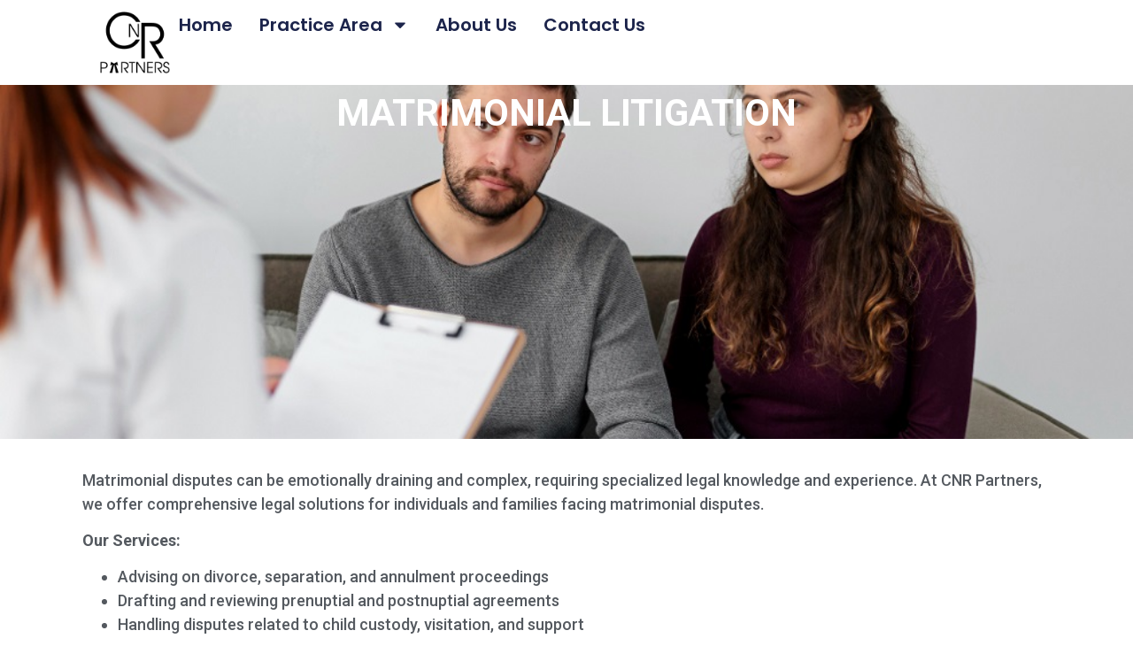

--- FILE ---
content_type: text/html; charset=UTF-8
request_url: https://cnrpartners.com/matrimonial-litigation/
body_size: 18543
content:
<!doctype html>
<html lang="en-GB">
<head>
	<meta charset="UTF-8">
	<meta name="viewport" content="width=device-width, initial-scale=1">
	<link rel="profile" href="https://gmpg.org/xfn/11">
	<title>MATRIMONIAL LITIGATION &#8211; CNR Partners</title>
<meta name='robots' content='max-image-preview:large' />
<link rel='dns-prefetch' href='//www.googletagmanager.com' />
<link rel="alternate" type="application/rss+xml" title="CNR Partners &raquo; Feed" href="https://cnrpartners.com/feed/" />
<link rel="alternate" type="application/rss+xml" title="CNR Partners &raquo; Comments Feed" href="https://cnrpartners.com/comments/feed/" />
<script>
window._wpemojiSettings = {"baseUrl":"https:\/\/s.w.org\/images\/core\/emoji\/15.0.3\/72x72\/","ext":".png","svgUrl":"https:\/\/s.w.org\/images\/core\/emoji\/15.0.3\/svg\/","svgExt":".svg","source":{"concatemoji":"https:\/\/cnrpartners.com\/wp-includes\/js\/wp-emoji-release.min.js?ver=6.5.6"}};
/*! This file is auto-generated */
!function(i,n){var o,s,e;function c(e){try{var t={supportTests:e,timestamp:(new Date).valueOf()};sessionStorage.setItem(o,JSON.stringify(t))}catch(e){}}function p(e,t,n){e.clearRect(0,0,e.canvas.width,e.canvas.height),e.fillText(t,0,0);var t=new Uint32Array(e.getImageData(0,0,e.canvas.width,e.canvas.height).data),r=(e.clearRect(0,0,e.canvas.width,e.canvas.height),e.fillText(n,0,0),new Uint32Array(e.getImageData(0,0,e.canvas.width,e.canvas.height).data));return t.every(function(e,t){return e===r[t]})}function u(e,t,n){switch(t){case"flag":return n(e,"\ud83c\udff3\ufe0f\u200d\u26a7\ufe0f","\ud83c\udff3\ufe0f\u200b\u26a7\ufe0f")?!1:!n(e,"\ud83c\uddfa\ud83c\uddf3","\ud83c\uddfa\u200b\ud83c\uddf3")&&!n(e,"\ud83c\udff4\udb40\udc67\udb40\udc62\udb40\udc65\udb40\udc6e\udb40\udc67\udb40\udc7f","\ud83c\udff4\u200b\udb40\udc67\u200b\udb40\udc62\u200b\udb40\udc65\u200b\udb40\udc6e\u200b\udb40\udc67\u200b\udb40\udc7f");case"emoji":return!n(e,"\ud83d\udc26\u200d\u2b1b","\ud83d\udc26\u200b\u2b1b")}return!1}function f(e,t,n){var r="undefined"!=typeof WorkerGlobalScope&&self instanceof WorkerGlobalScope?new OffscreenCanvas(300,150):i.createElement("canvas"),a=r.getContext("2d",{willReadFrequently:!0}),o=(a.textBaseline="top",a.font="600 32px Arial",{});return e.forEach(function(e){o[e]=t(a,e,n)}),o}function t(e){var t=i.createElement("script");t.src=e,t.defer=!0,i.head.appendChild(t)}"undefined"!=typeof Promise&&(o="wpEmojiSettingsSupports",s=["flag","emoji"],n.supports={everything:!0,everythingExceptFlag:!0},e=new Promise(function(e){i.addEventListener("DOMContentLoaded",e,{once:!0})}),new Promise(function(t){var n=function(){try{var e=JSON.parse(sessionStorage.getItem(o));if("object"==typeof e&&"number"==typeof e.timestamp&&(new Date).valueOf()<e.timestamp+604800&&"object"==typeof e.supportTests)return e.supportTests}catch(e){}return null}();if(!n){if("undefined"!=typeof Worker&&"undefined"!=typeof OffscreenCanvas&&"undefined"!=typeof URL&&URL.createObjectURL&&"undefined"!=typeof Blob)try{var e="postMessage("+f.toString()+"("+[JSON.stringify(s),u.toString(),p.toString()].join(",")+"));",r=new Blob([e],{type:"text/javascript"}),a=new Worker(URL.createObjectURL(r),{name:"wpTestEmojiSupports"});return void(a.onmessage=function(e){c(n=e.data),a.terminate(),t(n)})}catch(e){}c(n=f(s,u,p))}t(n)}).then(function(e){for(var t in e)n.supports[t]=e[t],n.supports.everything=n.supports.everything&&n.supports[t],"flag"!==t&&(n.supports.everythingExceptFlag=n.supports.everythingExceptFlag&&n.supports[t]);n.supports.everythingExceptFlag=n.supports.everythingExceptFlag&&!n.supports.flag,n.DOMReady=!1,n.readyCallback=function(){n.DOMReady=!0}}).then(function(){return e}).then(function(){var e;n.supports.everything||(n.readyCallback(),(e=n.source||{}).concatemoji?t(e.concatemoji):e.wpemoji&&e.twemoji&&(t(e.twemoji),t(e.wpemoji)))}))}((window,document),window._wpemojiSettings);
</script>

<style id='wp-emoji-styles-inline-css'>

	img.wp-smiley, img.emoji {
		display: inline !important;
		border: none !important;
		box-shadow: none !important;
		height: 1em !important;
		width: 1em !important;
		margin: 0 0.07em !important;
		vertical-align: -0.1em !important;
		background: none !important;
		padding: 0 !important;
	}
</style>
<link rel='stylesheet' id='wp-block-library-css' href='https://cnrpartners.com/wp-includes/css/dist/block-library/style.min.css?ver=6.5.6' media='all' />
<style id='classic-theme-styles-inline-css'>
/*! This file is auto-generated */
.wp-block-button__link{color:#fff;background-color:#32373c;border-radius:9999px;box-shadow:none;text-decoration:none;padding:calc(.667em + 2px) calc(1.333em + 2px);font-size:1.125em}.wp-block-file__button{background:#32373c;color:#fff;text-decoration:none}
</style>
<style id='global-styles-inline-css'>
body{--wp--preset--color--black: #000000;--wp--preset--color--cyan-bluish-gray: #abb8c3;--wp--preset--color--white: #ffffff;--wp--preset--color--pale-pink: #f78da7;--wp--preset--color--vivid-red: #cf2e2e;--wp--preset--color--luminous-vivid-orange: #ff6900;--wp--preset--color--luminous-vivid-amber: #fcb900;--wp--preset--color--light-green-cyan: #7bdcb5;--wp--preset--color--vivid-green-cyan: #00d084;--wp--preset--color--pale-cyan-blue: #8ed1fc;--wp--preset--color--vivid-cyan-blue: #0693e3;--wp--preset--color--vivid-purple: #9b51e0;--wp--preset--gradient--vivid-cyan-blue-to-vivid-purple: linear-gradient(135deg,rgba(6,147,227,1) 0%,rgb(155,81,224) 100%);--wp--preset--gradient--light-green-cyan-to-vivid-green-cyan: linear-gradient(135deg,rgb(122,220,180) 0%,rgb(0,208,130) 100%);--wp--preset--gradient--luminous-vivid-amber-to-luminous-vivid-orange: linear-gradient(135deg,rgba(252,185,0,1) 0%,rgba(255,105,0,1) 100%);--wp--preset--gradient--luminous-vivid-orange-to-vivid-red: linear-gradient(135deg,rgba(255,105,0,1) 0%,rgb(207,46,46) 100%);--wp--preset--gradient--very-light-gray-to-cyan-bluish-gray: linear-gradient(135deg,rgb(238,238,238) 0%,rgb(169,184,195) 100%);--wp--preset--gradient--cool-to-warm-spectrum: linear-gradient(135deg,rgb(74,234,220) 0%,rgb(151,120,209) 20%,rgb(207,42,186) 40%,rgb(238,44,130) 60%,rgb(251,105,98) 80%,rgb(254,248,76) 100%);--wp--preset--gradient--blush-light-purple: linear-gradient(135deg,rgb(255,206,236) 0%,rgb(152,150,240) 100%);--wp--preset--gradient--blush-bordeaux: linear-gradient(135deg,rgb(254,205,165) 0%,rgb(254,45,45) 50%,rgb(107,0,62) 100%);--wp--preset--gradient--luminous-dusk: linear-gradient(135deg,rgb(255,203,112) 0%,rgb(199,81,192) 50%,rgb(65,88,208) 100%);--wp--preset--gradient--pale-ocean: linear-gradient(135deg,rgb(255,245,203) 0%,rgb(182,227,212) 50%,rgb(51,167,181) 100%);--wp--preset--gradient--electric-grass: linear-gradient(135deg,rgb(202,248,128) 0%,rgb(113,206,126) 100%);--wp--preset--gradient--midnight: linear-gradient(135deg,rgb(2,3,129) 0%,rgb(40,116,252) 100%);--wp--preset--font-size--small: 13px;--wp--preset--font-size--medium: 20px;--wp--preset--font-size--large: 36px;--wp--preset--font-size--x-large: 42px;--wp--preset--spacing--20: 0.44rem;--wp--preset--spacing--30: 0.67rem;--wp--preset--spacing--40: 1rem;--wp--preset--spacing--50: 1.5rem;--wp--preset--spacing--60: 2.25rem;--wp--preset--spacing--70: 3.38rem;--wp--preset--spacing--80: 5.06rem;--wp--preset--shadow--natural: 6px 6px 9px rgba(0, 0, 0, 0.2);--wp--preset--shadow--deep: 12px 12px 50px rgba(0, 0, 0, 0.4);--wp--preset--shadow--sharp: 6px 6px 0px rgba(0, 0, 0, 0.2);--wp--preset--shadow--outlined: 6px 6px 0px -3px rgba(255, 255, 255, 1), 6px 6px rgba(0, 0, 0, 1);--wp--preset--shadow--crisp: 6px 6px 0px rgba(0, 0, 0, 1);}:where(.is-layout-flex){gap: 0.5em;}:where(.is-layout-grid){gap: 0.5em;}body .is-layout-flex{display: flex;}body .is-layout-flex{flex-wrap: wrap;align-items: center;}body .is-layout-flex > *{margin: 0;}body .is-layout-grid{display: grid;}body .is-layout-grid > *{margin: 0;}:where(.wp-block-columns.is-layout-flex){gap: 2em;}:where(.wp-block-columns.is-layout-grid){gap: 2em;}:where(.wp-block-post-template.is-layout-flex){gap: 1.25em;}:where(.wp-block-post-template.is-layout-grid){gap: 1.25em;}.has-black-color{color: var(--wp--preset--color--black) !important;}.has-cyan-bluish-gray-color{color: var(--wp--preset--color--cyan-bluish-gray) !important;}.has-white-color{color: var(--wp--preset--color--white) !important;}.has-pale-pink-color{color: var(--wp--preset--color--pale-pink) !important;}.has-vivid-red-color{color: var(--wp--preset--color--vivid-red) !important;}.has-luminous-vivid-orange-color{color: var(--wp--preset--color--luminous-vivid-orange) !important;}.has-luminous-vivid-amber-color{color: var(--wp--preset--color--luminous-vivid-amber) !important;}.has-light-green-cyan-color{color: var(--wp--preset--color--light-green-cyan) !important;}.has-vivid-green-cyan-color{color: var(--wp--preset--color--vivid-green-cyan) !important;}.has-pale-cyan-blue-color{color: var(--wp--preset--color--pale-cyan-blue) !important;}.has-vivid-cyan-blue-color{color: var(--wp--preset--color--vivid-cyan-blue) !important;}.has-vivid-purple-color{color: var(--wp--preset--color--vivid-purple) !important;}.has-black-background-color{background-color: var(--wp--preset--color--black) !important;}.has-cyan-bluish-gray-background-color{background-color: var(--wp--preset--color--cyan-bluish-gray) !important;}.has-white-background-color{background-color: var(--wp--preset--color--white) !important;}.has-pale-pink-background-color{background-color: var(--wp--preset--color--pale-pink) !important;}.has-vivid-red-background-color{background-color: var(--wp--preset--color--vivid-red) !important;}.has-luminous-vivid-orange-background-color{background-color: var(--wp--preset--color--luminous-vivid-orange) !important;}.has-luminous-vivid-amber-background-color{background-color: var(--wp--preset--color--luminous-vivid-amber) !important;}.has-light-green-cyan-background-color{background-color: var(--wp--preset--color--light-green-cyan) !important;}.has-vivid-green-cyan-background-color{background-color: var(--wp--preset--color--vivid-green-cyan) !important;}.has-pale-cyan-blue-background-color{background-color: var(--wp--preset--color--pale-cyan-blue) !important;}.has-vivid-cyan-blue-background-color{background-color: var(--wp--preset--color--vivid-cyan-blue) !important;}.has-vivid-purple-background-color{background-color: var(--wp--preset--color--vivid-purple) !important;}.has-black-border-color{border-color: var(--wp--preset--color--black) !important;}.has-cyan-bluish-gray-border-color{border-color: var(--wp--preset--color--cyan-bluish-gray) !important;}.has-white-border-color{border-color: var(--wp--preset--color--white) !important;}.has-pale-pink-border-color{border-color: var(--wp--preset--color--pale-pink) !important;}.has-vivid-red-border-color{border-color: var(--wp--preset--color--vivid-red) !important;}.has-luminous-vivid-orange-border-color{border-color: var(--wp--preset--color--luminous-vivid-orange) !important;}.has-luminous-vivid-amber-border-color{border-color: var(--wp--preset--color--luminous-vivid-amber) !important;}.has-light-green-cyan-border-color{border-color: var(--wp--preset--color--light-green-cyan) !important;}.has-vivid-green-cyan-border-color{border-color: var(--wp--preset--color--vivid-green-cyan) !important;}.has-pale-cyan-blue-border-color{border-color: var(--wp--preset--color--pale-cyan-blue) !important;}.has-vivid-cyan-blue-border-color{border-color: var(--wp--preset--color--vivid-cyan-blue) !important;}.has-vivid-purple-border-color{border-color: var(--wp--preset--color--vivid-purple) !important;}.has-vivid-cyan-blue-to-vivid-purple-gradient-background{background: var(--wp--preset--gradient--vivid-cyan-blue-to-vivid-purple) !important;}.has-light-green-cyan-to-vivid-green-cyan-gradient-background{background: var(--wp--preset--gradient--light-green-cyan-to-vivid-green-cyan) !important;}.has-luminous-vivid-amber-to-luminous-vivid-orange-gradient-background{background: var(--wp--preset--gradient--luminous-vivid-amber-to-luminous-vivid-orange) !important;}.has-luminous-vivid-orange-to-vivid-red-gradient-background{background: var(--wp--preset--gradient--luminous-vivid-orange-to-vivid-red) !important;}.has-very-light-gray-to-cyan-bluish-gray-gradient-background{background: var(--wp--preset--gradient--very-light-gray-to-cyan-bluish-gray) !important;}.has-cool-to-warm-spectrum-gradient-background{background: var(--wp--preset--gradient--cool-to-warm-spectrum) !important;}.has-blush-light-purple-gradient-background{background: var(--wp--preset--gradient--blush-light-purple) !important;}.has-blush-bordeaux-gradient-background{background: var(--wp--preset--gradient--blush-bordeaux) !important;}.has-luminous-dusk-gradient-background{background: var(--wp--preset--gradient--luminous-dusk) !important;}.has-pale-ocean-gradient-background{background: var(--wp--preset--gradient--pale-ocean) !important;}.has-electric-grass-gradient-background{background: var(--wp--preset--gradient--electric-grass) !important;}.has-midnight-gradient-background{background: var(--wp--preset--gradient--midnight) !important;}.has-small-font-size{font-size: var(--wp--preset--font-size--small) !important;}.has-medium-font-size{font-size: var(--wp--preset--font-size--medium) !important;}.has-large-font-size{font-size: var(--wp--preset--font-size--large) !important;}.has-x-large-font-size{font-size: var(--wp--preset--font-size--x-large) !important;}
.wp-block-navigation a:where(:not(.wp-element-button)){color: inherit;}
:where(.wp-block-post-template.is-layout-flex){gap: 1.25em;}:where(.wp-block-post-template.is-layout-grid){gap: 1.25em;}
:where(.wp-block-columns.is-layout-flex){gap: 2em;}:where(.wp-block-columns.is-layout-grid){gap: 2em;}
.wp-block-pullquote{font-size: 1.5em;line-height: 1.6;}
</style>
<link rel='stylesheet' id='contact-form-7-css' href='https://cnrpartners.com/wp-content/plugins/contact-form-7/includes/css/styles.css?ver=5.7.5.1' media='all' />
<link rel='stylesheet' id='hello-elementor-css' href='https://cnrpartners.com/wp-content/themes/hello-elementor/style.min.css?ver=2.8.1' media='all' />
<link rel='stylesheet' id='hello-elementor-theme-style-css' href='https://cnrpartners.com/wp-content/themes/hello-elementor/theme.min.css?ver=2.8.1' media='all' />
<link rel='stylesheet' id='elementor-frontend-css' href='https://cnrpartners.com/wp-content/plugins/elementor/assets/css/frontend-lite.min.css?ver=3.15.2' media='all' />
<link rel='stylesheet' id='elementor-post-7-css' href='https://cnrpartners.com/wp-content/uploads/elementor/css/post-7.css?ver=1758297031' media='all' />
<link rel='stylesheet' id='elementor-lazyload-css' href='https://cnrpartners.com/wp-content/plugins/elementor/assets/css/modules/lazyload/frontend.min.css?ver=3.15.2' media='all' />
<link rel='stylesheet' id='eael-general-css' href='https://cnrpartners.com/wp-content/plugins/essential-addons-for-elementor-lite/assets/front-end/css/view/general.min.css?ver=5.8.6' media='all' />
<link rel='stylesheet' id='eael-283-css' href='https://cnrpartners.com/wp-content/uploads/essential-addons-elementor/eael-283.css?ver=1691877754' media='all' />
<link rel='stylesheet' id='swiper-css' href='https://cnrpartners.com/wp-content/plugins/elementor/assets/lib/swiper/v8/css/swiper.min.css?ver=8.4.5' media='all' />
<link rel='stylesheet' id='elementor-pro-css' href='https://cnrpartners.com/wp-content/plugins/elementor-pro/assets/css/frontend-lite.min.css?ver=3.15.1' media='all' />
<link rel='stylesheet' id='elementor-global-css' href='https://cnrpartners.com/wp-content/uploads/elementor/css/global.css?ver=1758297032' media='all' />
<link rel='stylesheet' id='elementor-post-283-css' href='https://cnrpartners.com/wp-content/uploads/elementor/css/post-283.css?ver=1758688750' media='all' />
<link rel='stylesheet' id='fluentform-elementor-widget-css' href='https://cnrpartners.com/wp-content/plugins/fluentform/assets/css/fluent-forms-elementor-widget.css?ver=5.0.7' media='all' />
<link rel='stylesheet' id='elementor-post-922-css' href='https://cnrpartners.com/wp-content/uploads/elementor/css/post-922.css?ver=1758297032' media='all' />
<link rel='stylesheet' id='elementor-post-944-css' href='https://cnrpartners.com/wp-content/uploads/elementor/css/post-944.css?ver=1758297032' media='all' />
<link rel='stylesheet' id='google-fonts-1-css' href='https://fonts.googleapis.com/css?family=Roboto%3A100%2C100italic%2C200%2C200italic%2C300%2C300italic%2C400%2C400italic%2C500%2C500italic%2C600%2C600italic%2C700%2C700italic%2C800%2C800italic%2C900%2C900italic%7CRoboto+Slab%3A100%2C100italic%2C200%2C200italic%2C300%2C300italic%2C400%2C400italic%2C500%2C500italic%2C600%2C600italic%2C700%2C700italic%2C800%2C800italic%2C900%2C900italic%7CPoppins%3A100%2C100italic%2C200%2C200italic%2C300%2C300italic%2C400%2C400italic%2C500%2C500italic%2C600%2C600italic%2C700%2C700italic%2C800%2C800italic%2C900%2C900italic&#038;display=swap&#038;ver=6.5.6' media='all' />
<link rel="preconnect" href="https://fonts.gstatic.com/" crossorigin><script src="https://cnrpartners.com/wp-includes/js/jquery/jquery.min.js?ver=3.7.1" id="jquery-core-js"></script>
<script src="https://cnrpartners.com/wp-includes/js/jquery/jquery-migrate.min.js?ver=3.4.1" id="jquery-migrate-js"></script>
<link rel="https://api.w.org/" href="https://cnrpartners.com/wp-json/" /><link rel="alternate" type="application/json" href="https://cnrpartners.com/wp-json/wp/v2/pages/283" /><link rel="EditURI" type="application/rsd+xml" title="RSD" href="https://cnrpartners.com/xmlrpc.php?rsd" />
<meta name="generator" content="WordPress 6.5.6" />
<link rel="canonical" href="https://cnrpartners.com/matrimonial-litigation/" />
<link rel='shortlink' href='https://cnrpartners.com/?p=283' />
<link rel="alternate" type="application/json+oembed" href="https://cnrpartners.com/wp-json/oembed/1.0/embed?url=https%3A%2F%2Fcnrpartners.com%2Fmatrimonial-litigation%2F" />
<link rel="alternate" type="text/xml+oembed" href="https://cnrpartners.com/wp-json/oembed/1.0/embed?url=https%3A%2F%2Fcnrpartners.com%2Fmatrimonial-litigation%2F&#038;format=xml" />
<meta name="generator" content="Site Kit by Google 1.170.0" />
<!-- Google AdSense meta tags added by Site Kit -->
<meta name="google-adsense-platform-account" content="ca-host-pub-2644536267352236">
<meta name="google-adsense-platform-domain" content="sitekit.withgoogle.com">
<!-- End Google AdSense meta tags added by Site Kit -->
<meta name="generator" content="Elementor 3.15.2; features: e_dom_optimization, e_optimized_assets_loading, e_optimized_css_loading, e_font_icon_svg, additional_custom_breakpoints; settings: css_print_method-external, google_font-enabled, font_display-swap">
<link rel="icon" href="https://cnrpartners.com/wp-content/uploads/2023/04/CNR_Logo.png" sizes="32x32" />
<link rel="icon" href="https://cnrpartners.com/wp-content/uploads/2023/04/CNR_Logo.png" sizes="192x192" />
<link rel="apple-touch-icon" href="https://cnrpartners.com/wp-content/uploads/2023/04/CNR_Logo.png" />
<meta name="msapplication-TileImage" content="https://cnrpartners.com/wp-content/uploads/2023/04/CNR_Logo.png" />
<style id="wpforms-css-vars-root">
				:root {
					--wpforms-field-border-radius: 3px;
--wpforms-field-background-color: #ffffff;
--wpforms-field-border-color: rgba( 0, 0, 0, 0.25 );
--wpforms-field-text-color: rgba( 0, 0, 0, 0.7 );
--wpforms-label-color: rgba( 0, 0, 0, 0.85 );
--wpforms-label-sublabel-color: rgba( 0, 0, 0, 0.55 );
--wpforms-label-error-color: #d63637;
--wpforms-button-border-radius: 3px;
--wpforms-button-background-color: #066aab;
--wpforms-button-text-color: #ffffff;
--wpforms-field-size-input-height: 43px;
--wpforms-field-size-input-spacing: 15px;
--wpforms-field-size-font-size: 16px;
--wpforms-field-size-line-height: 19px;
--wpforms-field-size-padding-h: 14px;
--wpforms-field-size-checkbox-size: 16px;
--wpforms-field-size-sublabel-spacing: 5px;
--wpforms-field-size-icon-size: 1;
--wpforms-label-size-font-size: 16px;
--wpforms-label-size-line-height: 19px;
--wpforms-label-size-sublabel-font-size: 14px;
--wpforms-label-size-sublabel-line-height: 17px;
--wpforms-button-size-font-size: 17px;
--wpforms-button-size-height: 41px;
--wpforms-button-size-padding-h: 15px;
--wpforms-button-size-margin-top: 10px;

				}
			</style></head>
<body class="page-template page-template-elementor_header_footer page page-id-283 wp-custom-logo e-lazyload elementor-default elementor-template-full-width elementor-kit-7 elementor-page elementor-page-283">


<a class="skip-link screen-reader-text" href="#content">Skip to content</a>

		<header data-elementor-type="header" data-elementor-id="922" class="elementor elementor-922 elementor-location-header" data-elementor-post-type="elementor_library">
						<div class="elementor-element elementor-element-be6fd02 e-con-full e-flex e-con" data-id="be6fd02" data-element_type="container" data-settings="{&quot;background_background&quot;:&quot;classic&quot;,&quot;sticky&quot;:&quot;top&quot;,&quot;content_width&quot;:&quot;full&quot;,&quot;sticky_on&quot;:[&quot;desktop&quot;,&quot;tablet&quot;,&quot;mobile&quot;],&quot;sticky_offset&quot;:0,&quot;sticky_effects_offset&quot;:0}">
				<div class="elementor-element elementor-element-5c98648f elementor-widget elementor-widget-theme-site-logo elementor-widget-image" data-id="5c98648f" data-element_type="widget" data-widget_type="theme-site-logo.default">
				<div class="elementor-widget-container">
			<style>/*! elementor - v3.15.0 - 09-08-2023 */
.elementor-widget-image{text-align:center}.elementor-widget-image a{display:inline-block}.elementor-widget-image a img[src$=".svg"]{width:48px}.elementor-widget-image img{vertical-align:middle;display:inline-block}</style>								<a href="https://cnrpartners.com">
			<img width="100" height="88" src="https://cnrpartners.com/wp-content/uploads/2023/04/CNR_Logo.png" class="attachment-full size-full wp-image-568" alt="" />				</a>
											</div>
				</div>
				<div class="elementor-element elementor-element-fab2864 elementor-nav-menu--dropdown-mobile elementor-nav-menu--stretch elementor-nav-menu__align-center elementor-nav-menu__text-align-aside elementor-nav-menu--toggle elementor-nav-menu--burger elementor-widget elementor-widget-nav-menu" data-id="fab2864" data-element_type="widget" data-settings="{&quot;full_width&quot;:&quot;stretch&quot;,&quot;layout&quot;:&quot;horizontal&quot;,&quot;submenu_icon&quot;:{&quot;value&quot;:&quot;&lt;svg class=\&quot;e-font-icon-svg e-fas-caret-down\&quot; viewBox=\&quot;0 0 320 512\&quot; xmlns=\&quot;http:\/\/www.w3.org\/2000\/svg\&quot;&gt;&lt;path d=\&quot;M31.3 192h257.3c17.8 0 26.7 21.5 14.1 34.1L174.1 354.8c-7.8 7.8-20.5 7.8-28.3 0L17.2 226.1C4.6 213.5 13.5 192 31.3 192z\&quot;&gt;&lt;\/path&gt;&lt;\/svg&gt;&quot;,&quot;library&quot;:&quot;fa-solid&quot;},&quot;toggle&quot;:&quot;burger&quot;}" data-widget_type="nav-menu.default">
				<div class="elementor-widget-container">
			<link rel="stylesheet" href="https://cnrpartners.com/wp-content/plugins/elementor-pro/assets/css/widget-nav-menu.min.css">			<nav class="elementor-nav-menu--main elementor-nav-menu__container elementor-nav-menu--layout-horizontal e--pointer-underline e--animation-fade">
				<ul id="menu-1-fab2864" class="elementor-nav-menu"><li class="menu-item menu-item-type-post_type menu-item-object-page menu-item-home menu-item-548"><a href="https://cnrpartners.com/" class="elementor-item">Home</a></li>
<li class="menu-item menu-item-type-custom menu-item-object-custom current-menu-ancestor current-menu-parent menu-item-has-children menu-item-1193"><a href="#" class="elementor-item elementor-item-anchor">Practice Area</a>
<ul class="sub-menu elementor-nav-menu--dropdown">
	<li class="menu-item menu-item-type-post_type menu-item-object-page menu-item-549"><a href="https://cnrpartners.com/arbitration-mediation-conciliation/" class="elementor-sub-item">Arbitration, Mediation &#038; Conciliation</a></li>
	<li class="menu-item menu-item-type-post_type menu-item-object-page menu-item-550"><a href="https://cnrpartners.com/child-custody-and-welfare/" class="elementor-sub-item">Child Custody And Welfare</a></li>
	<li class="menu-item menu-item-type-post_type menu-item-object-page menu-item-551"><a href="https://cnrpartners.com/civil-litigation/" class="elementor-sub-item">Civil Litigation</a></li>
	<li class="menu-item menu-item-type-post_type menu-item-object-page menu-item-552"><a href="https://cnrpartners.com/commercial-litigation/" class="elementor-sub-item">Commercial Litigation</a></li>
	<li class="menu-item menu-item-type-post_type menu-item-object-page menu-item-553"><a href="https://cnrpartners.com/consumer-disputes/" class="elementor-sub-item">Consumer Disputes</a></li>
	<li class="menu-item menu-item-type-post_type menu-item-object-page menu-item-554"><a href="https://cnrpartners.com/criminal-litigation/" class="elementor-sub-item">Criminal Litigation</a></li>
	<li class="menu-item menu-item-type-post_type menu-item-object-page menu-item-555"><a href="https://cnrpartners.com/drafting-and-conveyancing/" class="elementor-sub-item">Drafting And Conveyancing</a></li>
	<li class="menu-item menu-item-type-post_type menu-item-object-page current-menu-item page_item page-item-283 current_page_item menu-item-556"><a href="https://cnrpartners.com/matrimonial-litigation/" aria-current="page" class="elementor-sub-item elementor-item-active">Matrimonial Litigation</a></li>
	<li class="menu-item menu-item-type-post_type menu-item-object-page menu-item-has-children menu-item-921"><a href="https://cnrpartners.com/intellectual-property/" class="elementor-sub-item">Intellectual Property</a>
	<ul class="sub-menu elementor-nav-menu--dropdown">
		<li class="menu-item menu-item-type-post_type menu-item-object-page menu-item-1176"><a href="https://cnrpartners.com/trademark/" class="elementor-sub-item">TRADEMARK</a></li>
		<li class="menu-item menu-item-type-post_type menu-item-object-page menu-item-1174"><a href="https://cnrpartners.com/copyright/" class="elementor-sub-item">COPYRIGHT</a></li>
		<li class="menu-item menu-item-type-post_type menu-item-object-page menu-item-1175"><a href="https://cnrpartners.com/patent/" class="elementor-sub-item">PATENT</a></li>
		<li class="menu-item menu-item-type-post_type menu-item-object-page menu-item-1173"><a href="https://cnrpartners.com/design/" class="elementor-sub-item">DESIGN</a></li>
	</ul>
</li>
</ul>
</li>
<li class="menu-item menu-item-type-post_type menu-item-object-page menu-item-557"><a href="https://cnrpartners.com/about-us/" class="elementor-item">About Us</a></li>
<li class="menu-item menu-item-type-post_type menu-item-object-page menu-item-558"><a href="https://cnrpartners.com/contact-us/" class="elementor-item">Contact Us</a></li>
</ul>			</nav>
					<div class="elementor-menu-toggle" role="button" tabindex="0" aria-label="Menu Toggle" aria-expanded="false">
			<svg aria-hidden="true" role="presentation" class="elementor-menu-toggle__icon--open e-font-icon-svg e-eicon-menu-bar" viewBox="0 0 1000 1000" xmlns="http://www.w3.org/2000/svg"><path d="M104 333H896C929 333 958 304 958 271S929 208 896 208H104C71 208 42 237 42 271S71 333 104 333ZM104 583H896C929 583 958 554 958 521S929 458 896 458H104C71 458 42 487 42 521S71 583 104 583ZM104 833H896C929 833 958 804 958 771S929 708 896 708H104C71 708 42 737 42 771S71 833 104 833Z"></path></svg><svg aria-hidden="true" role="presentation" class="elementor-menu-toggle__icon--close e-font-icon-svg e-eicon-close" viewBox="0 0 1000 1000" xmlns="http://www.w3.org/2000/svg"><path d="M742 167L500 408 258 167C246 154 233 150 217 150 196 150 179 158 167 167 154 179 150 196 150 212 150 229 154 242 171 254L408 500 167 742C138 771 138 800 167 829 196 858 225 858 254 829L496 587 738 829C750 842 767 846 783 846 800 846 817 842 829 829 842 817 846 804 846 783 846 767 842 750 829 737L588 500 833 258C863 229 863 200 833 171 804 137 775 137 742 167Z"></path></svg>			<span class="elementor-screen-only">Menu</span>
		</div>
					<nav class="elementor-nav-menu--dropdown elementor-nav-menu__container" aria-hidden="true">
				<ul id="menu-2-fab2864" class="elementor-nav-menu"><li class="menu-item menu-item-type-post_type menu-item-object-page menu-item-home menu-item-548"><a href="https://cnrpartners.com/" class="elementor-item" tabindex="-1">Home</a></li>
<li class="menu-item menu-item-type-custom menu-item-object-custom current-menu-ancestor current-menu-parent menu-item-has-children menu-item-1193"><a href="#" class="elementor-item elementor-item-anchor" tabindex="-1">Practice Area</a>
<ul class="sub-menu elementor-nav-menu--dropdown">
	<li class="menu-item menu-item-type-post_type menu-item-object-page menu-item-549"><a href="https://cnrpartners.com/arbitration-mediation-conciliation/" class="elementor-sub-item" tabindex="-1">Arbitration, Mediation &#038; Conciliation</a></li>
	<li class="menu-item menu-item-type-post_type menu-item-object-page menu-item-550"><a href="https://cnrpartners.com/child-custody-and-welfare/" class="elementor-sub-item" tabindex="-1">Child Custody And Welfare</a></li>
	<li class="menu-item menu-item-type-post_type menu-item-object-page menu-item-551"><a href="https://cnrpartners.com/civil-litigation/" class="elementor-sub-item" tabindex="-1">Civil Litigation</a></li>
	<li class="menu-item menu-item-type-post_type menu-item-object-page menu-item-552"><a href="https://cnrpartners.com/commercial-litigation/" class="elementor-sub-item" tabindex="-1">Commercial Litigation</a></li>
	<li class="menu-item menu-item-type-post_type menu-item-object-page menu-item-553"><a href="https://cnrpartners.com/consumer-disputes/" class="elementor-sub-item" tabindex="-1">Consumer Disputes</a></li>
	<li class="menu-item menu-item-type-post_type menu-item-object-page menu-item-554"><a href="https://cnrpartners.com/criminal-litigation/" class="elementor-sub-item" tabindex="-1">Criminal Litigation</a></li>
	<li class="menu-item menu-item-type-post_type menu-item-object-page menu-item-555"><a href="https://cnrpartners.com/drafting-and-conveyancing/" class="elementor-sub-item" tabindex="-1">Drafting And Conveyancing</a></li>
	<li class="menu-item menu-item-type-post_type menu-item-object-page current-menu-item page_item page-item-283 current_page_item menu-item-556"><a href="https://cnrpartners.com/matrimonial-litigation/" aria-current="page" class="elementor-sub-item elementor-item-active" tabindex="-1">Matrimonial Litigation</a></li>
	<li class="menu-item menu-item-type-post_type menu-item-object-page menu-item-has-children menu-item-921"><a href="https://cnrpartners.com/intellectual-property/" class="elementor-sub-item" tabindex="-1">Intellectual Property</a>
	<ul class="sub-menu elementor-nav-menu--dropdown">
		<li class="menu-item menu-item-type-post_type menu-item-object-page menu-item-1176"><a href="https://cnrpartners.com/trademark/" class="elementor-sub-item" tabindex="-1">TRADEMARK</a></li>
		<li class="menu-item menu-item-type-post_type menu-item-object-page menu-item-1174"><a href="https://cnrpartners.com/copyright/" class="elementor-sub-item" tabindex="-1">COPYRIGHT</a></li>
		<li class="menu-item menu-item-type-post_type menu-item-object-page menu-item-1175"><a href="https://cnrpartners.com/patent/" class="elementor-sub-item" tabindex="-1">PATENT</a></li>
		<li class="menu-item menu-item-type-post_type menu-item-object-page menu-item-1173"><a href="https://cnrpartners.com/design/" class="elementor-sub-item" tabindex="-1">DESIGN</a></li>
	</ul>
</li>
</ul>
</li>
<li class="menu-item menu-item-type-post_type menu-item-object-page menu-item-557"><a href="https://cnrpartners.com/about-us/" class="elementor-item" tabindex="-1">About Us</a></li>
<li class="menu-item menu-item-type-post_type menu-item-object-page menu-item-558"><a href="https://cnrpartners.com/contact-us/" class="elementor-item" tabindex="-1">Contact Us</a></li>
</ul>			</nav>
				</div>
				</div>
				</div>
						</header>
				<div data-elementor-type="wp-page" data-elementor-id="283" class="elementor elementor-283" data-elementor-post-type="page">
							<div class="elementor-element elementor-element-bfc7d23 e-con-full e-flex e-con" data-id="bfc7d23" data-element_type="container" data-settings="{&quot;content_width&quot;:&quot;full&quot;,&quot;background_background&quot;:&quot;classic&quot;}" data-e-bg-lazyload="">
				<div class="elementor-element elementor-element-d98b78b elementor-widget elementor-widget-heading" data-id="d98b78b" data-element_type="widget" data-widget_type="heading.default">
				<div class="elementor-widget-container">
			<style>/*! elementor - v3.15.0 - 09-08-2023 */
.elementor-heading-title{padding:0;margin:0;line-height:1}.elementor-widget-heading .elementor-heading-title[class*=elementor-size-]>a{color:inherit;font-size:inherit;line-height:inherit}.elementor-widget-heading .elementor-heading-title.elementor-size-small{font-size:15px}.elementor-widget-heading .elementor-heading-title.elementor-size-medium{font-size:19px}.elementor-widget-heading .elementor-heading-title.elementor-size-large{font-size:29px}.elementor-widget-heading .elementor-heading-title.elementor-size-xl{font-size:39px}.elementor-widget-heading .elementor-heading-title.elementor-size-xxl{font-size:59px}</style><h2 class="elementor-heading-title elementor-size-default">MATRIMONIAL LITIGATION</h2>		</div>
				</div>
				</div>
		<div class="elementor-element elementor-element-e93e62f e-flex e-con-boxed e-con" data-id="e93e62f" data-element_type="container" data-settings="{&quot;content_width&quot;:&quot;boxed&quot;}">
					<div class="e-con-inner">
				<div class="elementor-element elementor-element-e97bfe3 elementor-widget elementor-widget-text-editor" data-id="e97bfe3" data-element_type="widget" data-widget_type="text-editor.default">
				<div class="elementor-widget-container">
			<style>/*! elementor - v3.15.0 - 09-08-2023 */
.elementor-widget-text-editor.elementor-drop-cap-view-stacked .elementor-drop-cap{background-color:#69727d;color:#fff}.elementor-widget-text-editor.elementor-drop-cap-view-framed .elementor-drop-cap{color:#69727d;border:3px solid;background-color:transparent}.elementor-widget-text-editor:not(.elementor-drop-cap-view-default) .elementor-drop-cap{margin-top:8px}.elementor-widget-text-editor:not(.elementor-drop-cap-view-default) .elementor-drop-cap-letter{width:1em;height:1em}.elementor-widget-text-editor .elementor-drop-cap{float:left;text-align:center;line-height:1;font-size:50px}.elementor-widget-text-editor .elementor-drop-cap-letter{display:inline-block}</style>				<p>Matrimonial disputes can be emotionally draining and complex, requiring specialized legal knowledge and experience. At CNR Partners, we offer comprehensive legal solutions for individuals and families facing matrimonial disputes.</p><p><strong>Our Services:</strong></p><ul><li>Advising on divorce, separation, and annulment proceedings</li><li>Drafting and reviewing prenuptial and postnuptial agreements</li><li>Handling disputes related to child custody, visitation, and support</li><li>Representing clients in domestic violence cases</li><li>Advising on property division and alimony matters</li><li>Providing alternative dispute resolution methods, such as mediation and arbitration</li></ul>						</div>
				</div>
					</div>
				</div>
		<div class="elementor-element elementor-element-0aebd63 e-con-full e-flex e-con" data-id="0aebd63" data-element_type="container" data-settings="{&quot;background_background&quot;:&quot;classic&quot;,&quot;content_width&quot;:&quot;full&quot;}">
				<div class="elementor-element elementor-element-59a9095 elementor-view-default elementor-position-top elementor-mobile-position-top elementor-widget elementor-widget-icon-box" data-id="59a9095" data-element_type="widget" data-widget_type="icon-box.default">
				<div class="elementor-widget-container">
			<link rel="stylesheet" href="https://cnrpartners.com/wp-content/plugins/elementor/assets/css/widget-icon-box.min.css">		<div class="elementor-icon-box-wrapper">
						<div class="elementor-icon-box-icon">
				<span class="elementor-icon elementor-animation-" >
				<svg xmlns="http://www.w3.org/2000/svg" viewBox="0 0 114 79"><path d="M55.868 79 88.427.735h25.159L92.126 79H55.869ZM0 78.265 32.559 0h25.159l-21.46 78.265H0Z"></path></svg>				</span>
			</div>
						<div class="elementor-icon-box-content">
				<h3 class="elementor-icon-box-title">
					<span  >
						" Divorce is a journey. You don't wake up one day and decide to get divorced. It's a process, and it's usually a difficult and painful one."					</span>
				</h3>
									<p class="elementor-icon-box-description">
						Danielle Bean					</p>
							</div>
		</div>
				</div>
				</div>
				</div>
		<div class="elementor-element elementor-element-48713c5 e-flex e-con-boxed e-con" data-id="48713c5" data-element_type="container" data-settings="{&quot;background_background&quot;:&quot;classic&quot;,&quot;content_width&quot;:&quot;boxed&quot;}" data-e-bg-lazyload="">
					<div class="e-con-inner">
				<div class="elementor-element elementor-element-a4c8b8a elementor-widget elementor-widget-heading" data-id="a4c8b8a" data-element_type="widget" data-widget_type="heading.default">
				<div class="elementor-widget-container">
			<h2 class="elementor-heading-title elementor-size-default">Our Approach</h2>		</div>
				</div>
					</div>
				</div>
		<div class="elementor-element elementor-element-14c406a e-flex e-con-boxed e-con" data-id="14c406a" data-element_type="container" data-settings="{&quot;background_background&quot;:&quot;classic&quot;,&quot;content_width&quot;:&quot;boxed&quot;}">
					<div class="e-con-inner">
				<div class="elementor-element elementor-element-bfced49 elementor-widget elementor-widget-image-box" data-id="bfced49" data-element_type="widget" data-widget_type="image-box.default">
				<div class="elementor-widget-container">
			<style>/*! elementor - v3.15.0 - 09-08-2023 */
.elementor-widget-image-box .elementor-image-box-content{width:100%}@media (min-width:768px){.elementor-widget-image-box.elementor-position-left .elementor-image-box-wrapper,.elementor-widget-image-box.elementor-position-right .elementor-image-box-wrapper{display:flex}.elementor-widget-image-box.elementor-position-right .elementor-image-box-wrapper{text-align:right;flex-direction:row-reverse}.elementor-widget-image-box.elementor-position-left .elementor-image-box-wrapper{text-align:left;flex-direction:row}.elementor-widget-image-box.elementor-position-top .elementor-image-box-img{margin:auto}.elementor-widget-image-box.elementor-vertical-align-top .elementor-image-box-wrapper{align-items:flex-start}.elementor-widget-image-box.elementor-vertical-align-middle .elementor-image-box-wrapper{align-items:center}.elementor-widget-image-box.elementor-vertical-align-bottom .elementor-image-box-wrapper{align-items:flex-end}}@media (max-width:767px){.elementor-widget-image-box .elementor-image-box-img{margin-left:auto!important;margin-right:auto!important;margin-bottom:15px}}.elementor-widget-image-box .elementor-image-box-img{display:inline-block}.elementor-widget-image-box .elementor-image-box-title a{color:inherit}.elementor-widget-image-box .elementor-image-box-wrapper{text-align:center}.elementor-widget-image-box .elementor-image-box-description{margin:0}</style><div class="elementor-image-box-wrapper"><div class="elementor-image-box-content"><p class="elementor-image-box-description">We understand that matrimonial disputes can be stressful and overwhelming, and we strive to provide compassionate and professional legal support to our clients. Our team works closely with our clients to understand their specific needs and objectives, and develop effective legal strategies to achieve their goals.</p></div></div>		</div>
				</div>
					</div>
				</div>
				<section class="elementor-section elementor-top-section elementor-element elementor-element-47280f75 elementor-section-content-middle elementor-section-boxed elementor-section-height-default elementor-section-height-default" data-id="47280f75" data-element_type="section" id="faq_section" data-settings="{&quot;background_background&quot;:&quot;classic&quot;}">
						<div class="elementor-container elementor-column-gap-no">
					<div class="elementor-column elementor-col-100 elementor-top-column elementor-element elementor-element-16106d31" data-id="16106d31" data-element_type="column">
			<div class="elementor-widget-wrap elementor-element-populated">
								<div class="elementor-element elementor-element-22aa4d6d animated-slow elementor-invisible elementor-widget elementor-widget-heading" data-id="22aa4d6d" data-element_type="widget" data-settings="{&quot;_animation&quot;:&quot;fadeIn&quot;}" data-widget_type="heading.default">
				<div class="elementor-widget-container">
			<h2 class="elementor-heading-title elementor-size-default">Frequently Asked Question</h2>		</div>
				</div>
				<div class="elementor-element elementor-element-762b1c1c animated-slow elementor-invisible elementor-widget elementor-widget-eael-adv-accordion" data-id="762b1c1c" data-element_type="widget" data-settings="{&quot;_animation&quot;:&quot;fadeIn&quot;,&quot;_animation_delay&quot;:300}" data-widget_type="eael-adv-accordion.default">
				<div class="elementor-widget-container">
			        <div class="eael-adv-accordion" id="eael-adv-accordion-762b1c1c" data-accordion-id="762b1c1c" data-accordion-type="accordion" data-toogle-speed="300">
    <div class="eael-accordion-list">
                <div id="q-what-is-matrimonial-litigation" class="elementor-tab-title eael-accordion-header" tabindex="0" data-tab="1" aria-controls="elementor-tab-content-1981"><span class="eael-accordion-tab-title">Q: What is matrimonial litigation?</span><svg aria-hidden="true" class="fa-toggle e-font-icon-svg e-fas-angle-right" viewBox="0 0 256 512" xmlns="http://www.w3.org/2000/svg"><path d="M224.3 273l-136 136c-9.4 9.4-24.6 9.4-33.9 0l-22.6-22.6c-9.4-9.4-9.4-24.6 0-33.9l96.4-96.4-96.4-96.4c-9.4-9.4-9.4-24.6 0-33.9L54.3 103c9.4-9.4 24.6-9.4 33.9 0l136 136c9.5 9.4 9.5 24.6.1 34z"></path></svg></div><div id="elementor-tab-content-1981" class="eael-accordion-content clearfix" data-tab="1" aria-labelledby="q-what-is-matrimonial-litigation"><p><p>A: Matrimonial litigation refers to legal disputes related to marriage, such as divorce, separation, annulment, child custody, visitation, support, property division, and alimony matters.</p></p></div>
                </div><div class="eael-accordion-list">
                <div id="q-what-legal-services-do-you-offer-for-matrimonial-disputes" class="elementor-tab-title eael-accordion-header" tabindex="0" data-tab="2" aria-controls="elementor-tab-content-1982"><span class="eael-accordion-tab-title">Q: What legal services do you offer for matrimonial disputes?</span><svg aria-hidden="true" class="fa-toggle e-font-icon-svg e-fas-angle-right" viewBox="0 0 256 512" xmlns="http://www.w3.org/2000/svg"><path d="M224.3 273l-136 136c-9.4 9.4-24.6 9.4-33.9 0l-22.6-22.6c-9.4-9.4-9.4-24.6 0-33.9l96.4-96.4-96.4-96.4c-9.4-9.4-9.4-24.6 0-33.9L54.3 103c9.4-9.4 24.6-9.4 33.9 0l136 136c9.5 9.4 9.5 24.6.1 34z"></path></svg></div><div id="elementor-tab-content-1982" class="eael-accordion-content clearfix" data-tab="2" aria-labelledby="q-what-legal-services-do-you-offer-for-matrimonial-disputes"><p><p>A: We offer a range of legal services for matrimonial disputes, including advising on divorce, separation, and annulment proceedings, drafting and reviewing prenuptial and postnuptial agreements, handling disputes related to child custody, visitation, and support, representing clients in domestic violence cases, advising on property division and alimony matters, and providing alternative dispute resolution methods, such as mediation and arbitration.</p></p></div>
                </div><div class="eael-accordion-list">
                <div id="q-how-do-you-approach-matrimonial-disputes" class="elementor-tab-title eael-accordion-header" tabindex="0" data-tab="3" aria-controls="elementor-tab-content-1983"><span class="eael-accordion-tab-title">Q: How do you approach matrimonial disputes?</span><svg aria-hidden="true" class="fa-toggle e-font-icon-svg e-fas-angle-right" viewBox="0 0 256 512" xmlns="http://www.w3.org/2000/svg"><path d="M224.3 273l-136 136c-9.4 9.4-24.6 9.4-33.9 0l-22.6-22.6c-9.4-9.4-9.4-24.6 0-33.9l96.4-96.4-96.4-96.4c-9.4-9.4-9.4-24.6 0-33.9L54.3 103c9.4-9.4 24.6-9.4 33.9 0l136 136c9.5 9.4 9.5 24.6.1 34z"></path></svg></div><div id="elementor-tab-content-1983" class="eael-accordion-content clearfix" data-tab="3" aria-labelledby="q-how-do-you-approach-matrimonial-disputes"><p><p>A: We take a compassionate and professional approach to matrimonial disputes, working closely with our clients to understand their specific needs and objectives, and developing effective legal strategies to achieve their goals.</p></p></div>
                </div><div class="eael-accordion-list">
                <div id="q-what-sets-you-apart-from-other-matrimonial-lawyers" class="elementor-tab-title eael-accordion-header" tabindex="0" data-tab="4" aria-controls="elementor-tab-content-1984"><span class="eael-accordion-tab-title">Q: What sets you apart from other matrimonial lawyers?</span><svg aria-hidden="true" class="fa-toggle e-font-icon-svg e-fas-angle-right" viewBox="0 0 256 512" xmlns="http://www.w3.org/2000/svg"><path d="M224.3 273l-136 136c-9.4 9.4-24.6 9.4-33.9 0l-22.6-22.6c-9.4-9.4-9.4-24.6 0-33.9l96.4-96.4-96.4-96.4c-9.4-9.4-9.4-24.6 0-33.9L54.3 103c9.4-9.4 24.6-9.4 33.9 0l136 136c9.5 9.4 9.5 24.6.1 34z"></path></svg></div><div id="elementor-tab-content-1984" class="eael-accordion-content clearfix" data-tab="4" aria-labelledby="q-what-sets-you-apart-from-other-matrimonial-lawyers"><p><p>A: Our team has extensive experience in handling matrimonial disputes across a wide range of issues, and we provide personalized attention and tailored solutions to meet our clients&#8217; unique needs. We are committed to achieving the best possible outcomes for our clients, while minimizing risks and costs.</p></p></div>
                </div><div class="eael-accordion-list">
                <div id="q-how-long-does-it-take-to-resolve-a-matrimonial-dispute" class="elementor-tab-title eael-accordion-header" tabindex="0" data-tab="5" aria-controls="elementor-tab-content-1985"><span class="eael-accordion-tab-title">Q: How long does it take to resolve a matrimonial dispute?</span><svg aria-hidden="true" class="fa-toggle e-font-icon-svg e-fas-angle-right" viewBox="0 0 256 512" xmlns="http://www.w3.org/2000/svg"><path d="M224.3 273l-136 136c-9.4 9.4-24.6 9.4-33.9 0l-22.6-22.6c-9.4-9.4-9.4-24.6 0-33.9l96.4-96.4-96.4-96.4c-9.4-9.4-9.4-24.6 0-33.9L54.3 103c9.4-9.4 24.6-9.4 33.9 0l136 136c9.5 9.4 9.5 24.6.1 34z"></path></svg></div><div id="elementor-tab-content-1985" class="eael-accordion-content clearfix" data-tab="5" aria-labelledby="q-how-long-does-it-take-to-resolve-a-matrimonial-dispute"><p><p>A: The length of time it takes to resolve a matrimonial dispute depends on the specific circumstances of the case. Some cases can be resolved quickly through alternative dispute resolution methods, while others may require court litigation and can take longer to resolve.</p></p></div>
                </div><div class="eael-accordion-list">
                <div id="q-how-do-you-approach-alternative-dispute-resolution-methods" class="elementor-tab-title eael-accordion-header" tabindex="0" data-tab="6" aria-controls="elementor-tab-content-1986"><span class="eael-accordion-tab-title">Q: How do you approach alternative dispute resolution methods?</span><svg aria-hidden="true" class="fa-toggle e-font-icon-svg e-fas-angle-right" viewBox="0 0 256 512" xmlns="http://www.w3.org/2000/svg"><path d="M224.3 273l-136 136c-9.4 9.4-24.6 9.4-33.9 0l-22.6-22.6c-9.4-9.4-9.4-24.6 0-33.9l96.4-96.4-96.4-96.4c-9.4-9.4-9.4-24.6 0-33.9L54.3 103c9.4-9.4 24.6-9.4 33.9 0l136 136c9.5 9.4 9.5 24.6.1 34z"></path></svg></div><div id="elementor-tab-content-1986" class="eael-accordion-content clearfix" data-tab="6" aria-labelledby="q-how-do-you-approach-alternative-dispute-resolution-methods"><p><p>A: We take a strategic and collaborative approach to alternative dispute resolution methods, working closely with our clients to understand their specific needs and objectives, and developing effective legal strategies to achieve their goals.</p></p></div>
                </div><div class="eael-accordion-list">
                <div id="q-what-sets-you-apart-from-other-alternative-dispute-resolution-lawyers" class="elementor-tab-title eael-accordion-header" tabindex="0" data-tab="7" aria-controls="elementor-tab-content-1987"><span class="eael-accordion-tab-title">Q: What sets you apart from other alternative dispute resolution lawyers?</span><svg aria-hidden="true" class="fa-toggle e-font-icon-svg e-fas-angle-right" viewBox="0 0 256 512" xmlns="http://www.w3.org/2000/svg"><path d="M224.3 273l-136 136c-9.4 9.4-24.6 9.4-33.9 0l-22.6-22.6c-9.4-9.4-9.4-24.6 0-33.9l96.4-96.4-96.4-96.4c-9.4-9.4-9.4-24.6 0-33.9L54.3 103c9.4-9.4 24.6-9.4 33.9 0l136 136c9.5 9.4 9.5 24.6.1 34z"></path></svg></div><div id="elementor-tab-content-1987" class="eael-accordion-content clearfix" data-tab="7" aria-labelledby="q-what-sets-you-apart-from-other-alternative-dispute-resolution-lawyers"><p><p>A: Our team has extensive experience in handling alternative dispute resolution cases across a wide range of industries, and we provide personalized attention and tailored solutions to meet our clients&#8217; unique needs. We are committed to achieving the best possible outcomes for our clients, while minimizing risks and costs.</p></p></div>
                </div></div>		</div>
				</div>
					</div>
		</div>
							</div>
		</section>
				<section class="elementor-section elementor-top-section elementor-element elementor-element-49d4f69 elementor-section-stretched elementor-section-full_width elementor-section-height-min-height elementor-section-height-default elementor-section-items-middle" data-id="49d4f69" data-element_type="section" data-settings="{&quot;stretch_section&quot;:&quot;section-stretched&quot;,&quot;background_background&quot;:&quot;classic&quot;}" data-e-bg-lazyload="">
							<div class="elementor-background-overlay"></div>
							<div class="elementor-container elementor-column-gap-no">
					<div class="elementor-column elementor-col-100 elementor-top-column elementor-element elementor-element-2b6e97b" data-id="2b6e97b" data-element_type="column">
			<div class="elementor-widget-wrap elementor-element-populated">
								<section class="elementor-section elementor-inner-section elementor-element elementor-element-fd14a53 elementor-section-boxed elementor-section-height-default elementor-section-height-default elementor-invisible" data-id="fd14a53" data-element_type="section" data-settings="{&quot;animation&quot;:&quot;fadeInUp&quot;}">
						<div class="elementor-container elementor-column-gap-no">
					<div class="elementor-column elementor-col-100 elementor-inner-column elementor-element elementor-element-12ed4d8" data-id="12ed4d8" data-element_type="column">
			<div class="elementor-widget-wrap elementor-element-populated">
								<div class="elementor-element elementor-element-f731c43 animated-slow elementor-invisible elementor-widget elementor-widget-heading" data-id="f731c43" data-element_type="widget" data-settings="{&quot;_animation&quot;:&quot;fadeIn&quot;}" data-widget_type="heading.default">
				<div class="elementor-widget-container">
			<h2 class="elementor-heading-title elementor-size-default">Get A Case 
<br>Evaluation & Consultation</h2>		</div>
				</div>
					</div>
		</div>
							</div>
		</section>
				<section class="elementor-section elementor-inner-section elementor-element elementor-element-ca2a165 elementor-section-boxed elementor-section-height-default elementor-section-height-default elementor-invisible" data-id="ca2a165" data-element_type="section" data-settings="{&quot;animation&quot;:&quot;fadeInUp&quot;}">
						<div class="elementor-container elementor-column-gap-no">
					<div class="elementor-column elementor-col-100 elementor-inner-column elementor-element elementor-element-37e74c1" data-id="37e74c1" data-element_type="column">
			<div class="elementor-widget-wrap elementor-element-populated">
								<div class="elementor-element elementor-element-bbc3088 elementor-mobile-align-left elementor-widget elementor-widget-button" data-id="bbc3088" data-element_type="widget" data-widget_type="button.default">
				<div class="elementor-widget-container">
					<div class="elementor-button-wrapper">
			<a class="elementor-button elementor-button-link elementor-size-sm" href="https://cnrpartners.com/contact-us/">
						<span class="elementor-button-content-wrapper">
						<span class="elementor-button-text">Contact Us</span>
		</span>
					</a>
		</div>
				</div>
				</div>
					</div>
		</div>
							</div>
		</section>
					</div>
		</div>
							</div>
		</section>
							</div>
				<footer data-elementor-type="footer" data-elementor-id="944" class="elementor elementor-944 elementor-location-footer" data-elementor-post-type="elementor_library">
						<div class="elementor-element elementor-element-6e18d55 e-flex e-con-boxed e-con" data-id="6e18d55" data-element_type="container" data-settings="{&quot;background_background&quot;:&quot;classic&quot;,&quot;content_width&quot;:&quot;boxed&quot;}">
					<div class="e-con-inner">
		<div class="elementor-element elementor-element-3d56529c e-con-full e-flex e-con" data-id="3d56529c" data-element_type="container" data-settings="{&quot;content_width&quot;:&quot;full&quot;}">
				<div class="elementor-element elementor-element-bac26c2 elementor-position-top elementor-widget elementor-widget-image-box" data-id="bac26c2" data-element_type="widget" data-widget_type="image-box.default">
				<div class="elementor-widget-container">
			<div class="elementor-image-box-wrapper"><figure class="elementor-image-box-img"><img width="100" height="88" src="https://cnrpartners.com/wp-content/uploads/2023/04/CNR_Logo.png" class="attachment-full size-full wp-image-568" alt="" loading="lazy" /></figure><div class="elementor-image-box-content"><p class="elementor-image-box-description">Our team possesses an in-depth understanding of the intricate workings of the Indian legal system, allowing us to navigate complexities and provide comprehensive solutions to our clients.</p></div></div>		</div>
				</div>
				</div>
		<div class="elementor-element elementor-element-8980caa e-con-full e-flex e-con" data-id="8980caa" data-element_type="container" data-settings="{&quot;content_width&quot;:&quot;full&quot;}">
				<div class="elementor-element elementor-element-6158d84 elementor-widget elementor-widget-heading" data-id="6158d84" data-element_type="widget" data-widget_type="heading.default">
				<div class="elementor-widget-container">
			<h6 class="elementor-heading-title elementor-size-default">Practice Area</h6>		</div>
				</div>
				<div class="elementor-element elementor-element-92cc4ef elementor-icon-list--layout-traditional elementor-list-item-link-full_width elementor-widget elementor-widget-icon-list" data-id="92cc4ef" data-element_type="widget" data-widget_type="icon-list.default">
				<div class="elementor-widget-container">
			<link rel="stylesheet" href="https://cnrpartners.com/wp-content/plugins/elementor/assets/css/widget-icon-list.min.css">		<ul class="elementor-icon-list-items">
							<li class="elementor-icon-list-item">
											<a href="https://cnrpartners.com/arbitration-mediation-conciliation/">

											<span class="elementor-icon-list-text">Arbitration, Mediation & Conciliation</span>
											</a>
									</li>
								<li class="elementor-icon-list-item">
											<a href="https://cnrpartners.com/child-custody-and-welfare/">

											<span class="elementor-icon-list-text">Child Custody And Welfare</span>
											</a>
									</li>
								<li class="elementor-icon-list-item">
											<a href="https://cnrpartners.com/civil-litigation/">

											<span class="elementor-icon-list-text">Civil Litigation</span>
											</a>
									</li>
								<li class="elementor-icon-list-item">
											<a href="https://cnrpartners.com/commercial-litigation/">

											<span class="elementor-icon-list-text">Commercial Litigation</span>
											</a>
									</li>
								<li class="elementor-icon-list-item">
											<a href="https://cnrpartners.com/consumer-disputes/">

											<span class="elementor-icon-list-text">Consumer Disputes</span>
											</a>
									</li>
						</ul>
				</div>
				</div>
				</div>
		<div class="elementor-element elementor-element-b284309 e-con-full e-flex e-con" data-id="b284309" data-element_type="container" data-settings="{&quot;content_width&quot;:&quot;full&quot;}">
				<div class="elementor-element elementor-element-049055b elementor-icon-list--layout-traditional elementor-list-item-link-full_width elementor-widget elementor-widget-icon-list" data-id="049055b" data-element_type="widget" data-widget_type="icon-list.default">
				<div class="elementor-widget-container">
					<ul class="elementor-icon-list-items">
							<li class="elementor-icon-list-item">
											<a href="https://cnrpartners.com/consumer-disputes/">

											<span class="elementor-icon-list-text">Consumer Disputes</span>
											</a>
									</li>
								<li class="elementor-icon-list-item">
											<a href="https://cnrpartners.com/criminal-litigation/">

											<span class="elementor-icon-list-text">Criminal Litigation</span>
											</a>
									</li>
								<li class="elementor-icon-list-item">
											<a href="https://cnrpartners.com/drafting-and-conveyancing/">

											<span class="elementor-icon-list-text">Drafting And Conveyancing</span>
											</a>
									</li>
								<li class="elementor-icon-list-item">
											<a href="https://cnrpartners.com/matrimonial-litigation/">

											<span class="elementor-icon-list-text">Matrimonial Litigation</span>
											</a>
									</li>
								<li class="elementor-icon-list-item">
											<a href="https://cnrpartners.com/intellectual-property/">

											<span class="elementor-icon-list-text">Intellectual Property</span>
											</a>
									</li>
						</ul>
				</div>
				</div>
				</div>
		<div class="elementor-element elementor-element-75ffd9c8 e-con-full e-flex e-con" data-id="75ffd9c8" data-element_type="container" data-settings="{&quot;content_width&quot;:&quot;full&quot;}">
				<div class="elementor-element elementor-element-158a5740 elementor-widget elementor-widget-heading" data-id="158a5740" data-element_type="widget" data-widget_type="heading.default">
				<div class="elementor-widget-container">
			<h6 class="elementor-heading-title elementor-size-default">Quick Links</h6>		</div>
				</div>
				<div class="elementor-element elementor-element-be003ff elementor-icon-list--layout-traditional elementor-list-item-link-full_width elementor-widget elementor-widget-icon-list" data-id="be003ff" data-element_type="widget" data-widget_type="icon-list.default">
				<div class="elementor-widget-container">
					<ul class="elementor-icon-list-items">
							<li class="elementor-icon-list-item">
											<a href="https://cnrpartners.com/about-us/">

											<span class="elementor-icon-list-text">About Us</span>
											</a>
									</li>
								<li class="elementor-icon-list-item">
											<a href="https://cnrpartners.com/privacy-policy/">

											<span class="elementor-icon-list-text">Privacy Policy</span>
											</a>
									</li>
								<li class="elementor-icon-list-item">
											<a href="https://cnrpartners.com/terms-conditions/">

											<span class="elementor-icon-list-text">Terms & Conditions</span>
											</a>
									</li>
								<li class="elementor-icon-list-item">
											<a href="https://cnrpartners.com/disclaimer/">

											<span class="elementor-icon-list-text">Disclaimer</span>
											</a>
									</li>
						</ul>
				</div>
				</div>
				</div>
		<div class="elementor-element elementor-element-f37ce12 e-con-full e-flex e-con" data-id="f37ce12" data-element_type="container" data-settings="{&quot;content_width&quot;:&quot;full&quot;}">
				<div class="elementor-element elementor-element-542c6e8 elementor-widget elementor-widget-heading" data-id="542c6e8" data-element_type="widget" data-widget_type="heading.default">
				<div class="elementor-widget-container">
			<h6 class="elementor-heading-title elementor-size-default">Get In Touch</h6>		</div>
				</div>
				<div class="elementor-element elementor-element-6e9fc609 elementor-icon-list--layout-traditional elementor-list-item-link-full_width elementor-widget elementor-widget-icon-list" data-id="6e9fc609" data-element_type="widget" data-widget_type="icon-list.default">
				<div class="elementor-widget-container">
					<ul class="elementor-icon-list-items">
							<li class="elementor-icon-list-item">
											<a href="mailto:mail@cnrpartners.com">

											<span class="elementor-icon-list-text">Email: mail@cnrpartners.com</span>
											</a>
									</li>
								<li class="elementor-icon-list-item">
											<a href="tel:+919871694660">

											<span class="elementor-icon-list-text">Tel :- +91 9871694660</span>
											</a>
									</li>
						</ul>
				</div>
				</div>
				<div class="elementor-element elementor-element-175a8e50 elementor-widget elementor-widget-text-editor" data-id="175a8e50" data-element_type="widget" data-widget_type="text-editor.default">
				<div class="elementor-widget-container">
							<p>AD/24-C, Outer Ring Road, Pitampura, Delhi-110034</p><p> </p>						</div>
				</div>
				</div>
					</div>
				</div>
		<div class="elementor-element elementor-element-44be7b5 e-flex e-con-boxed e-con" data-id="44be7b5" data-element_type="container" data-settings="{&quot;background_background&quot;:&quot;classic&quot;,&quot;content_width&quot;:&quot;boxed&quot;}">
					<div class="e-con-inner">
				<div class="elementor-element elementor-element-65cbdd38 elementor-widget elementor-widget-heading" data-id="65cbdd38" data-element_type="widget" data-widget_type="heading.default">
				<div class="elementor-widget-container">
			<p class="elementor-heading-title elementor-size-default">© CNR Partners 2026 All Rights Reserved.</p>		</div>
				</div>
					</div>
				</div>
						</footer>
		
			<script type='text/javascript'>
				const lazyloadRunObserver = () => {
					const dataAttribute = 'data-e-bg-lazyload';
					const lazyloadBackgrounds = document.querySelectorAll( `[${ dataAttribute }]:not(.lazyloaded)` );
					const lazyloadBackgroundObserver = new IntersectionObserver( ( entries ) => {
					entries.forEach( ( entry ) => {
						if ( entry.isIntersecting ) {
							let lazyloadBackground = entry.target;
							const lazyloadSelector = lazyloadBackground.getAttribute( dataAttribute );
							if ( lazyloadSelector ) {
								lazyloadBackground = entry.target.querySelector( lazyloadSelector );
							}
							if( lazyloadBackground ) {
								lazyloadBackground.classList.add( 'lazyloaded' );
							}
							lazyloadBackgroundObserver.unobserve( entry.target );
						}
					});
					}, { rootMargin: '100px 0px 100px 0px' } );
					lazyloadBackgrounds.forEach( ( lazyloadBackground ) => {
						lazyloadBackgroundObserver.observe( lazyloadBackground );
					} );
				};
				const events = [
					'DOMContentLoaded',
					'elementor/lazyload/observe',
				];
				events.forEach( ( event ) => {
					document.addEventListener( event, lazyloadRunObserver );
				} );
			</script>
			<link rel='stylesheet' id='font-awesome-5-all-css' href='https://cnrpartners.com/wp-content/plugins/elementor/assets/lib/font-awesome/css/all.min.css?ver=5.8.6' media='all' />
<link rel='stylesheet' id='font-awesome-4-shim-css' href='https://cnrpartners.com/wp-content/plugins/elementor/assets/lib/font-awesome/css/v4-shims.min.css?ver=5.8.6' media='all' />
<link rel='stylesheet' id='e-animations-css' href='https://cnrpartners.com/wp-content/plugins/elementor/assets/lib/animations/animations.min.css?ver=3.15.2' media='all' />
<script id="essential-blocks-blocks-localize-js-extra">
var eb_conditional_localize = {"editor_type":""};
var EssentialBlocksLocalize = {"eb_plugins_url":"https:\/\/cnrpartners.com\/wp-content\/plugins\/essential-blocks\/","eb_wp_version":"6.5","eb_version":"4.1.6","eb_admin_url":"https:\/\/cnrpartners.com\/wp-admin\/","rest_rootURL":"https:\/\/cnrpartners.com\/wp-json\/","ajax_url":"https:\/\/cnrpartners.com\/wp-admin\/admin-ajax.php","nft_nonce":"1d3143a10f","placeholder_image":"https:\/\/cnrpartners.com\/wp-content\/plugins\/essential-blocks\/assets\/images\/placeholder.png","is_pro_active":"false","upgrade_pro_url":"https:\/\/essential-blocks.com\/upgrade"};
</script>
<script src="https://cnrpartners.com/wp-content/plugins/essential-blocks/assets/js/eb-blocks-localize.js?ver=4.1.6" id="essential-blocks-blocks-localize-js"></script>
<script src="https://cnrpartners.com/wp-content/plugins/contact-form-7/includes/swv/js/index.js?ver=5.7.5.1" id="swv-js"></script>
<script id="contact-form-7-js-extra">
var wpcf7 = {"api":{"root":"https:\/\/cnrpartners.com\/wp-json\/","namespace":"contact-form-7\/v1"},"cached":"1"};
</script>
<script src="https://cnrpartners.com/wp-content/plugins/contact-form-7/includes/js/index.js?ver=5.7.5.1" id="contact-form-7-js"></script>
<script src="https://cnrpartners.com/wp-content/themes/hello-elementor/assets/js/hello-frontend.min.js?ver=1.0.0" id="hello-theme-frontend-js"></script>
<script id="eael-general-js-extra">
var localize = {"ajaxurl":"https:\/\/cnrpartners.com\/wp-admin\/admin-ajax.php","nonce":"8b23fecea0","i18n":{"added":"Added ","compare":"Compare","loading":"Loading..."},"eael_translate_text":{"required_text":"is a required field","invalid_text":"Invalid","billing_text":"Billing","shipping_text":"Shipping","fg_mfp_counter_text":"of"},"page_permalink":"https:\/\/cnrpartners.com\/matrimonial-litigation\/","cart_redirectition":"","cart_page_url":"","el_breakpoints":{"mobile":{"label":"Mobile Portrait","value":767,"default_value":767,"direction":"max","is_enabled":true},"mobile_extra":{"label":"Mobile Landscape","value":880,"default_value":880,"direction":"max","is_enabled":false},"tablet":{"label":"Tablet Portrait","value":1024,"default_value":1024,"direction":"max","is_enabled":true},"tablet_extra":{"label":"Tablet Landscape","value":1200,"default_value":1200,"direction":"max","is_enabled":false},"laptop":{"label":"Laptop","value":1366,"default_value":1366,"direction":"max","is_enabled":false},"widescreen":{"label":"Widescreen","value":2400,"default_value":2400,"direction":"min","is_enabled":false}}};
</script>
<script src="https://cnrpartners.com/wp-content/plugins/essential-addons-for-elementor-lite/assets/front-end/js/view/general.min.js?ver=5.8.6" id="eael-general-js"></script>
<script src="https://cnrpartners.com/wp-content/uploads/essential-addons-elementor/eael-283.js?ver=1691877754" id="eael-283-js"></script>
<script src="https://cnrpartners.com/wp-content/plugins/elementor-pro/assets/lib/smartmenus/jquery.smartmenus.min.js?ver=1.0.1" id="smartmenus-js"></script>
<script src="https://cnrpartners.com/wp-content/plugins/elementor/assets/lib/font-awesome/js/v4-shims.min.js?ver=5.8.6" id="font-awesome-4-shim-js"></script>
<script src="https://cnrpartners.com/wp-content/plugins/elementor-pro/assets/js/webpack-pro.runtime.min.js?ver=3.15.1" id="elementor-pro-webpack-runtime-js"></script>
<script src="https://cnrpartners.com/wp-content/plugins/elementor/assets/js/webpack.runtime.min.js?ver=3.15.2" id="elementor-webpack-runtime-js"></script>
<script src="https://cnrpartners.com/wp-content/plugins/elementor/assets/js/frontend-modules.min.js?ver=3.15.2" id="elementor-frontend-modules-js"></script>
<script src="https://cnrpartners.com/wp-includes/js/dist/vendor/wp-polyfill-inert.min.js?ver=3.1.2" id="wp-polyfill-inert-js"></script>
<script src="https://cnrpartners.com/wp-includes/js/dist/vendor/regenerator-runtime.min.js?ver=0.14.0" id="regenerator-runtime-js"></script>
<script src="https://cnrpartners.com/wp-includes/js/dist/vendor/wp-polyfill.min.js?ver=3.15.0" id="wp-polyfill-js"></script>
<script src="https://cnrpartners.com/wp-includes/js/dist/hooks.min.js?ver=2810c76e705dd1a53b18" id="wp-hooks-js"></script>
<script src="https://cnrpartners.com/wp-includes/js/dist/i18n.min.js?ver=5e580eb46a90c2b997e6" id="wp-i18n-js"></script>
<script id="wp-i18n-js-after">
wp.i18n.setLocaleData( { 'text direction\u0004ltr': [ 'ltr' ] } );
</script>
<script id="elementor-pro-frontend-js-before">
var ElementorProFrontendConfig = {"ajaxurl":"https:\/\/cnrpartners.com\/wp-admin\/admin-ajax.php","nonce":"d6eeccf0ee","urls":{"assets":"https:\/\/cnrpartners.com\/wp-content\/plugins\/elementor-pro\/assets\/","rest":"https:\/\/cnrpartners.com\/wp-json\/"},"shareButtonsNetworks":{"facebook":{"title":"Facebook","has_counter":true},"twitter":{"title":"Twitter"},"linkedin":{"title":"LinkedIn","has_counter":true},"pinterest":{"title":"Pinterest","has_counter":true},"reddit":{"title":"Reddit","has_counter":true},"vk":{"title":"VK","has_counter":true},"odnoklassniki":{"title":"OK","has_counter":true},"tumblr":{"title":"Tumblr"},"digg":{"title":"Digg"},"skype":{"title":"Skype"},"stumbleupon":{"title":"StumbleUpon","has_counter":true},"mix":{"title":"Mix"},"telegram":{"title":"Telegram"},"pocket":{"title":"Pocket","has_counter":true},"xing":{"title":"XING","has_counter":true},"whatsapp":{"title":"WhatsApp"},"email":{"title":"Email"},"print":{"title":"Print"}},"facebook_sdk":{"lang":"en_GB","app_id":""},"lottie":{"defaultAnimationUrl":"https:\/\/cnrpartners.com\/wp-content\/plugins\/elementor-pro\/modules\/lottie\/assets\/animations\/default.json"}};
</script>
<script src="https://cnrpartners.com/wp-content/plugins/elementor-pro/assets/js/frontend.min.js?ver=3.15.1" id="elementor-pro-frontend-js"></script>
<script src="https://cnrpartners.com/wp-content/plugins/elementor/assets/lib/waypoints/waypoints.min.js?ver=4.0.2" id="elementor-waypoints-js"></script>
<script src="https://cnrpartners.com/wp-includes/js/jquery/ui/core.min.js?ver=1.13.2" id="jquery-ui-core-js"></script>
<script id="elementor-frontend-js-before">
var elementorFrontendConfig = {"environmentMode":{"edit":false,"wpPreview":false,"isScriptDebug":false},"i18n":{"shareOnFacebook":"Share on Facebook","shareOnTwitter":"Share on Twitter","pinIt":"Pin it","download":"Download","downloadImage":"Download image","fullscreen":"Fullscreen","zoom":"Zoom","share":"Share","playVideo":"Play Video","previous":"Previous","next":"Next","close":"Close","a11yCarouselWrapperAriaLabel":"Carousel | Horizontal scrolling: Arrow Left & Right","a11yCarouselPrevSlideMessage":"Previous slide","a11yCarouselNextSlideMessage":"Next slide","a11yCarouselFirstSlideMessage":"This is the first slide","a11yCarouselLastSlideMessage":"This is the last slide","a11yCarouselPaginationBulletMessage":"Go to slide"},"is_rtl":false,"breakpoints":{"xs":0,"sm":480,"md":768,"lg":1025,"xl":1440,"xxl":1600},"responsive":{"breakpoints":{"mobile":{"label":"Mobile Portrait","value":767,"default_value":767,"direction":"max","is_enabled":true},"mobile_extra":{"label":"Mobile Landscape","value":880,"default_value":880,"direction":"max","is_enabled":false},"tablet":{"label":"Tablet Portrait","value":1024,"default_value":1024,"direction":"max","is_enabled":true},"tablet_extra":{"label":"Tablet Landscape","value":1200,"default_value":1200,"direction":"max","is_enabled":false},"laptop":{"label":"Laptop","value":1366,"default_value":1366,"direction":"max","is_enabled":false},"widescreen":{"label":"Widescreen","value":2400,"default_value":2400,"direction":"min","is_enabled":false}}},"version":"3.15.2","is_static":false,"experimentalFeatures":{"e_dom_optimization":true,"e_optimized_assets_loading":true,"e_optimized_css_loading":true,"e_font_icon_svg":true,"additional_custom_breakpoints":true,"container":true,"e_swiper_latest":true,"theme_builder_v2":true,"hello-theme-header-footer":true,"editor_v2":true,"landing-pages":true,"nested-elements":true,"e_lazyload":true,"page-transitions":true,"notes":true,"loop":true,"form-submissions":true,"e_scroll_snap":true},"urls":{"assets":"https:\/\/cnrpartners.com\/wp-content\/plugins\/elementor\/assets\/"},"swiperClass":"swiper","settings":{"page":[],"editorPreferences":[]},"kit":{"active_breakpoints":["viewport_mobile","viewport_tablet"],"global_image_lightbox":"yes","lightbox_enable_counter":"yes","lightbox_enable_fullscreen":"yes","lightbox_enable_zoom":"yes","lightbox_enable_share":"yes","lightbox_title_src":"title","lightbox_description_src":"description","hello_header_logo_type":"logo","hello_header_menu_layout":"horizontal","hello_footer_logo_type":"logo"},"post":{"id":283,"title":"MATRIMONIAL%20LITIGATION%20%E2%80%93%20CNR%20Partners","excerpt":"","featuredImage":false}};
</script>
<script src="https://cnrpartners.com/wp-content/plugins/elementor/assets/js/frontend.min.js?ver=3.15.2" id="elementor-frontend-js"></script>
<script src="https://cnrpartners.com/wp-content/plugins/elementor-pro/assets/js/elements-handlers.min.js?ver=3.15.1" id="pro-elements-handlers-js"></script>
<script src="https://cnrpartners.com/wp-content/plugins/elementor-pro/assets/lib/sticky/jquery.sticky.min.js?ver=3.15.1" id="e-sticky-js"></script>
<script src="https://cnrpartners.com/wp-includes/js/underscore.min.js?ver=1.13.4" id="underscore-js"></script>
<script id="wp-util-js-extra">
var _wpUtilSettings = {"ajax":{"url":"\/wp-admin\/admin-ajax.php"}};
</script>
<script src="https://cnrpartners.com/wp-includes/js/wp-util.min.js?ver=6.5.6" id="wp-util-js"></script>
<script id="wpforms-elementor-js-extra">
var wpformsElementorVars = {"captcha_provider":"recaptcha","recaptcha_type":"v2"};
</script>
<script src="https://cnrpartners.com/wp-content/plugins/wpforms-lite/assets/js/integrations/elementor/frontend.min.js?ver=1.8.3" id="wpforms-elementor-js"></script>

</body>
</html>


<!-- Page cached by LiteSpeed Cache 7.6.2 on 2026-01-14 01:50:21 -->

--- FILE ---
content_type: text/css
request_url: https://cnrpartners.com/wp-content/uploads/elementor/css/post-283.css?ver=1758688750
body_size: 2040
content:
.elementor-283 .elementor-element.elementor-element-bfc7d23{--display:flex;--min-height:400px;--flex-direction:column;--container-widget-width:calc( ( 1 - var( --container-widget-flex-grow ) ) * 100% );--container-widget-height:initial;--container-widget-flex-grow:0;--container-widget-align-self:initial;--justify-content:flex-end;--align-items:center;--background-transition:0.3s;--overlay-opacity:0.5;}.elementor-283 .elementor-element.elementor-element-bfc7d23:not(.elementor-motion-effects-element-type-background), .elementor-283 .elementor-element.elementor-element-bfc7d23 > .elementor-motion-effects-container > .elementor-motion-effects-layer{background-image:var(--e-bg-lazyload-loaded);--e-bg-lazyload:url("http://cnrpartners.com/wp-content/uploads/2023/06/close-up-people-discussing-with-therapist.jpg");background-position:0px -196px;background-size:cover;}.elementor-283 .elementor-element.elementor-element-bfc7d23::before, .elementor-283 .elementor-element.elementor-element-bfc7d23 > .elementor-background-video-container::before, .elementor-283 .elementor-element.elementor-element-bfc7d23 > .e-con-inner > .elementor-background-video-container::before, .elementor-283 .elementor-element.elementor-element-bfc7d23 > .elementor-background-slideshow::before, .elementor-283 .elementor-element.elementor-element-bfc7d23 > .e-con-inner > .elementor-background-slideshow::before, .elementor-283 .elementor-element.elementor-element-bfc7d23 > .elementor-motion-effects-container > .elementor-motion-effects-layer::before{--background-overlay:'';background-color:#00000087;}.elementor-283 .elementor-element.elementor-element-bfc7d23, .elementor-283 .elementor-element.elementor-element-bfc7d23::before{--border-transition:0.3s;}.elementor-283 .elementor-element.elementor-element-d98b78b{text-align:center;}.elementor-283 .elementor-element.elementor-element-d98b78b .elementor-heading-title{color:var( --e-global-color-b7cf4f8 );font-family:"Roboto", Sans-serif;font-size:42px;font-weight:700;}.elementor-283 .elementor-element.elementor-element-d98b78b > .elementor-widget-container{margin:1px 1px 23px 1px;padding:0px 0px 0px 0px;}.elementor-283 .elementor-element.elementor-element-d98b78b.elementor-element{--align-self:center;--order:99999 /* order end hack */;}.elementor-283 .elementor-element.elementor-element-e93e62f{--display:flex;--flex-direction:column;--container-widget-width:100%;--container-widget-height:initial;--container-widget-flex-grow:0;--container-widget-align-self:initial;--background-transition:0.3s;}.elementor-283 .elementor-element.elementor-element-e97bfe3{text-align:left;color:var( --e-global-color-secondary );font-family:"Roboto", Sans-serif;font-size:18px;font-weight:500;}.elementor-283 .elementor-element.elementor-element-e97bfe3 > .elementor-widget-container{padding:23px 23px 23px 23px;}.elementor-283 .elementor-element.elementor-element-0aebd63{--display:flex;--min-height:230px;--flex-direction:column;--container-widget-width:100%;--container-widget-height:initial;--container-widget-flex-grow:0;--container-widget-align-self:initial;--justify-content:center;--gap:20px;--background-transition:0.3s;--padding-top:0px;--padding-right:0px;--padding-bottom:0px;--padding-left:0px;}.elementor-283 .elementor-element.elementor-element-0aebd63:not(.elementor-motion-effects-element-type-background), .elementor-283 .elementor-element.elementor-element-0aebd63 > .elementor-motion-effects-container > .elementor-motion-effects-layer{background-color:#F3F5F8;}.elementor-283 .elementor-element.elementor-element-0aebd63, .elementor-283 .elementor-element.elementor-element-0aebd63::before{--border-transition:0.3s;}.elementor-283 .elementor-element.elementor-element-59a9095.elementor-view-stacked .elementor-icon{background-color:#C8D5DC;}.elementor-283 .elementor-element.elementor-element-59a9095.elementor-view-framed .elementor-icon, .elementor-283 .elementor-element.elementor-element-59a9095.elementor-view-default .elementor-icon{fill:#C8D5DC;color:#C8D5DC;border-color:#C8D5DC;}.elementor-283 .elementor-element.elementor-element-59a9095{--icon-box-icon-margin:-20px;}.elementor-283 .elementor-element.elementor-element-59a9095 .elementor-icon{font-size:32px;}.elementor-283 .elementor-element.elementor-element-59a9095 .elementor-icon-box-title{margin-bottom:10px;color:#1C244B;}.elementor-283 .elementor-element.elementor-element-59a9095 .elementor-icon-box-title, .elementor-283 .elementor-element.elementor-element-59a9095 .elementor-icon-box-title a{font-family:"Poppins", Sans-serif;font-size:23px;font-weight:600;text-transform:none;font-style:italic;text-decoration:none;line-height:1.2em;letter-spacing:0px;}.elementor-283 .elementor-element.elementor-element-59a9095 .elementor-icon-box-description{color:var( --e-global-color-7ec64ac );font-family:"Poppins", Sans-serif;font-size:18px;font-weight:500;text-transform:capitalize;font-style:italic;text-decoration:none;line-height:1em;letter-spacing:0px;}.elementor-283 .elementor-element.elementor-element-59a9095 > .elementor-widget-container{padding:0% 4% 0% 4%;}.elementor-283 .elementor-element.elementor-element-48713c5{--display:flex;--min-height:250px;--flex-direction:column;--container-widget-width:calc( ( 1 - var( --container-widget-flex-grow ) ) * 100% );--container-widget-height:initial;--container-widget-flex-grow:0;--container-widget-align-self:initial;--justify-content:flex-end;--align-items:center;--gap:20px;--background-transition:0.3s;--overlay-opacity:0.5;--padding-top:5%;--padding-right:5%;--padding-bottom:5%;--padding-left:5%;}.elementor-283 .elementor-element.elementor-element-48713c5:not(.elementor-motion-effects-element-type-background), .elementor-283 .elementor-element.elementor-element-48713c5 > .elementor-motion-effects-container > .elementor-motion-effects-layer{background-color:#1B252F;background-image:var(--e-bg-lazyload-loaded);--e-bg-lazyload:url("http://cnrpartners.com/wp-content/uploads/2023/08/couple-divorcing-agreement.jpg");background-position:center center;background-repeat:no-repeat;background-size:cover;}.elementor-283 .elementor-element.elementor-element-48713c5::before, .elementor-283 .elementor-element.elementor-element-48713c5 > .elementor-background-video-container::before, .elementor-283 .elementor-element.elementor-element-48713c5 > .e-con-inner > .elementor-background-video-container::before, .elementor-283 .elementor-element.elementor-element-48713c5 > .elementor-background-slideshow::before, .elementor-283 .elementor-element.elementor-element-48713c5 > .e-con-inner > .elementor-background-slideshow::before, .elementor-283 .elementor-element.elementor-element-48713c5 > .elementor-motion-effects-container > .elementor-motion-effects-layer::before{--background-overlay:'';background-color:#000000B0;}.elementor-283 .elementor-element.elementor-element-48713c5, .elementor-283 .elementor-element.elementor-element-48713c5::before{--border-transition:0.3s;}.elementor-283 .elementor-element.elementor-element-a4c8b8a .elementor-heading-title{color:var( --e-global-color-b7cf4f8 );}.elementor-283 .elementor-element.elementor-element-14c406a{--display:flex;--flex-direction:row;--container-widget-width:calc( ( 1 - var( --container-widget-flex-grow ) ) * 100% );--container-widget-height:100%;--container-widget-flex-grow:1;--container-widget-align-self:stretch;--justify-content:center;--align-items:flex-start;--gap:70px;--background-transition:0.3s;--padding-top:5%;--padding-right:10%;--padding-bottom:5%;--padding-left:10%;}.elementor-283 .elementor-element.elementor-element-14c406a:not(.elementor-motion-effects-element-type-background), .elementor-283 .elementor-element.elementor-element-14c406a > .elementor-motion-effects-container > .elementor-motion-effects-layer{background-color:var( --e-global-color-26637f5 );}.elementor-283 .elementor-element.elementor-element-14c406a, .elementor-283 .elementor-element.elementor-element-14c406a::before{--border-transition:0.3s;}.elementor-283 .elementor-element.elementor-element-bfced49 .elementor-image-box-wrapper{text-align:center;}.elementor-283 .elementor-element.elementor-element-bfced49 .elementor-image-box-title{color:var( --e-global-color-7ec64ac );font-family:"Poppins", Sans-serif;font-size:34px;font-weight:600;text-transform:capitalize;font-style:normal;text-decoration:none;line-height:1.2em;letter-spacing:0px;word-spacing:0px;}.elementor-283 .elementor-element.elementor-element-bfced49 .elementor-image-box-description{color:#000000;font-family:"Roboto", Sans-serif;font-size:18px;font-weight:500;text-transform:none;font-style:normal;text-decoration:none;line-height:1.2em;}.elementor-283 .elementor-element.elementor-element-47280f75 > .elementor-container{max-width:1170px;}.elementor-283 .elementor-element.elementor-element-47280f75 > .elementor-container > .elementor-column > .elementor-widget-wrap{align-content:center;align-items:center;}.elementor-283 .elementor-element.elementor-element-47280f75{overflow:hidden;transition:background 0.3s, border 0.3s, border-radius 0.3s, box-shadow 0.3s;padding:20px 0px 20px 0px;}.elementor-283 .elementor-element.elementor-element-47280f75:not(.elementor-motion-effects-element-type-background), .elementor-283 .elementor-element.elementor-element-47280f75 > .elementor-motion-effects-container > .elementor-motion-effects-layer{background-color:#FFFFFF;}.elementor-283 .elementor-element.elementor-element-47280f75 > .elementor-background-overlay{transition:background 0.3s, border-radius 0.3s, opacity 0.3s;}.elementor-283 .elementor-element.elementor-element-16106d31 > .elementor-element-populated{margin:10px 50px 10px 50px;--e-column-margin-right:50px;--e-column-margin-left:50px;}.elementor-283 .elementor-element.elementor-element-22aa4d6d{text-align:center;}.elementor-283 .elementor-element.elementor-element-22aa4d6d .elementor-heading-title{color:var( --e-global-color-7ec64ac );font-family:"Roboto Slab", Sans-serif;font-size:32px;font-weight:600;line-height:56px;}.elementor-283 .elementor-element.elementor-element-22aa4d6d > .elementor-widget-container{margin:0px 0px 20px 0px;}.elementor-283 .elementor-element.elementor-element-762b1c1c .eael-adv-accordion .eael-accordion-list .eael-accordion-header .eael-accordion-tab-title{font-family:"Roboto", Sans-serif;font-size:16px;font-weight:500;line-height:18px;color:#FFFFFF;}.elementor-283 .elementor-element.elementor-element-762b1c1c .eael-adv-accordion .eael-accordion-list .eael-accordion-header .fa-accordion-icon{font-size:16px;margin-left:10px;color:#FFFFFF;}.elementor-283 .elementor-element.elementor-element-762b1c1c .eael-adv-accordion .eael-accordion-list .eael-accordion-header svg.fa-accordion-icon{height:16px;width:16px;line-height:16px;}.elementor-283 .elementor-element.elementor-element-762b1c1c .eael-adv-accordion .eael-accordion-list{margin-bottom:25px;}.elementor-283 .elementor-element.elementor-element-762b1c1c .eael-adv-accordion .eael-accordion-list .eael-accordion-header{padding:15px 15px 15px 15px;background-color:#182E4D;border-style:solid;border-width:1px 1px 1px 1px;border-color:#38547C;border-radius:10px 10px 10px 10px;}.elementor-283 .elementor-element.elementor-element-762b1c1c .eael-adv-accordion .eael-accordion-list .eael-accordion-header .fa-accordion-icon-svg svg{color:#FFFFFF;fill:#FFFFFF;}.elementor-283 .elementor-element.elementor-element-762b1c1c .eael-adv-accordion .eael-accordion-list .eael-accordion-header svg{fill:#FFFFFF;}.elementor-283 .elementor-element.elementor-element-762b1c1c .eael-adv-accordion .eael-accordion-list .eael-accordion-header:hover .eael-accordion-tab-title{color:#fff;}.elementor-283 .elementor-element.elementor-element-762b1c1c .eael-adv-accordion .eael-accordion-list .eael-accordion-header:hover .fa-accordion-icon{color:#fff;}.elementor-283 .elementor-element.elementor-element-762b1c1c .eael-adv-accordion .eael-accordion-list .eael-accordion-header:hover .fa-accordion-icon svg{color:#fff;fill:#fff;}.elementor-283 .elementor-element.elementor-element-762b1c1c .eael-adv-accordion .eael-accordion-list .eael-accordion-header:hover svg.fa-accordion-icon{fill:#fff;}.elementor-283 .elementor-element.elementor-element-762b1c1c .eael-adv-accordion .eael-accordion-list .eael-accordion-header.active{color:#fff;border-style:solid;border-width:1px 1px 0px 1px;border-radius:10px 10px 0px 0px;}.elementor-283 .elementor-element.elementor-element-762b1c1c .eael-adv-accordion .eael-accordion-list .eael-accordion-header.active .eael-accordion-tab-title{color:#fff;}.elementor-283 .elementor-element.elementor-element-762b1c1c .eael-adv-accordion .eael-accordion-list .eael-accordion-header.active .fa-accordion-icon{color:#fff;}.elementor-283 .elementor-element.elementor-element-762b1c1c .eael-adv-accordion .eael-accordion-list .eael-accordion-header.active .fa-accordion-icon svg{color:#fff;fill:#fff;}.elementor-283 .elementor-element.elementor-element-762b1c1c .eael-adv-accordion .eael-accordion-list .eael-accordion-header.active svg.fa-accordion-icon{fill:#fff;}.elementor-283 .elementor-element.elementor-element-762b1c1c .eael-adv-accordion .eael-accordion-list .eael-accordion-content{background-color:var( --e-global-color-b7cf4f8 );color:#000000;font-family:"Roboto", Sans-serif;font-size:16px;line-height:24px;padding:10px 10px 10px 10px;border-style:solid;border-width:0px 1px 1px 1px;border-color:#38547C;}.elementor-283 .elementor-element.elementor-element-762b1c1c .eael-adv-accordion .eael-accordion-list .eael-accordion-header .fa-toggle, .elementor-283 .elementor-element.elementor-element-762b1c1c .eael-adv-accordion .eael-accordion-list .eael-accordion-header > .fa-toggle-svg{font-size:14px;}.elementor-283 .elementor-element.elementor-element-762b1c1c .eael-adv-accordion .eael-accordion-list .eael-accordion-header svg.fa-toggle{height:14px;width:14px;line-height:14px;fill:var( --e-global-color-26637f5 );}.elementor-283 .elementor-element.elementor-element-762b1c1c .eael-adv-accordion .eael-accordion-list .eael-accordion-header .fa-toggle{color:var( --e-global-color-26637f5 );}.elementor-283 .elementor-element.elementor-element-762b1c1c .eael-adv-accordion .eael-accordion-list .eael-accordion-header .fa-toggle svg{color:var( --e-global-color-26637f5 );fill:var( --e-global-color-26637f5 );}.elementor-283 .elementor-element.elementor-element-762b1c1c .eael-adv-accordion .eael-accordion-list:hover .eael-accordion-header .fa-toggle{background-color:var( --e-global-color-26637f5 );}.elementor-283 .elementor-element.elementor-element-762b1c1c .eael-adv-accordion .eael-accordion-list .eael-accordion-header.active .fa-toggle{color:#fff;background-color:var( --e-global-color-26637f5 );}.elementor-283 .elementor-element.elementor-element-762b1c1c .eael-adv-accordion .eael-accordion-list .eael-accordion-header.active .fa-toggle svg{color:#fff;fill:#fff;}.elementor-283 .elementor-element.elementor-element-762b1c1c .eael-adv-accordion .eael-accordion-list .eael-accordion-header.active svg.fa-toggle{fill:#fff;}.elementor-283 .elementor-element.elementor-element-49d4f69 > .elementor-container{min-height:180px;}.elementor-283 .elementor-element.elementor-element-49d4f69{overflow:hidden;transition:background 0.3s, border 0.3s, border-radius 0.3s, box-shadow 0.3s;padding:125px 0px 125px 0px;}.elementor-283 .elementor-element.elementor-element-49d4f69:not(.elementor-motion-effects-element-type-background), .elementor-283 .elementor-element.elementor-element-49d4f69 > .elementor-motion-effects-container > .elementor-motion-effects-layer{background-color:#FFFFFF;background-image:var(--e-bg-lazyload-loaded);--e-bg-lazyload:url("http://cnrpartners.com/wp-content/uploads/2023/06/excited-attractive-asian-female-saleswoman-real-estate-agent-suit-suggesting-perfect-house-standing-suit-pointing-finger-left-businesswoman-making-announcement-show-banner.jpg");background-position:top center;background-repeat:no-repeat;background-size:cover;}.elementor-283 .elementor-element.elementor-element-49d4f69 > .elementor-background-overlay{opacity:0.5;transition:background 0.3s, border-radius 0.3s, opacity 0.3s;}.elementor-283 .elementor-element.elementor-element-12ed4d8.elementor-column > .elementor-widget-wrap{justify-content:center;}.elementor-283 .elementor-element.elementor-element-f731c43{text-align:left;}.elementor-283 .elementor-element.elementor-element-f731c43 .elementor-heading-title{color:var( --e-global-color-secondary );font-family:"Roboto Slab", Sans-serif;font-size:32px;font-weight:600;line-height:56px;}.elementor-283 .elementor-element.elementor-element-f731c43 > .elementor-widget-container{margin:0px 0px 20px 0px;}.elementor-283 .elementor-element.elementor-element-37e74c1.elementor-column > .elementor-widget-wrap{justify-content:center;}.elementor-283 .elementor-element.elementor-element-bbc3088 .elementor-button{font-family:"Poppins", Sans-serif;font-size:16px;font-weight:400;text-transform:capitalize;font-style:normal;text-decoration:none;line-height:1em;letter-spacing:0px;word-spacing:0em;fill:#FFFFFF;color:#FFFFFF;background-color:#0396C2;border-style:solid;border-width:1px 1px 1px 1px;border-color:#0396C2;border-radius:100px 100px 100px 100px;padding:16px 55px 16px 55px;}.elementor-283 .elementor-element.elementor-element-bbc3088 .elementor-button:hover, .elementor-283 .elementor-element.elementor-element-bbc3088 .elementor-button:focus{color:#0396C2;background-color:#02010100;}.elementor-283 .elementor-element.elementor-element-bbc3088 .elementor-button:hover svg, .elementor-283 .elementor-element.elementor-element-bbc3088 .elementor-button:focus svg{fill:#0396C2;}@media(min-width:768px){.elementor-283 .elementor-element.elementor-element-14c406a{--content-width:1650px;}}@media(max-width:1024px){.elementor-283 .elementor-element.elementor-element-bfc7d23:not(.elementor-motion-effects-element-type-background), .elementor-283 .elementor-element.elementor-element-bfc7d23 > .elementor-motion-effects-container > .elementor-motion-effects-layer{background-position:0px 0px;}.elementor-283 .elementor-element.elementor-element-0aebd63{--min-height:530px;--margin-top:20%;--margin-right:0%;--margin-bottom:0%;--margin-left:0%;}.elementor-283 .elementor-element.elementor-element-59a9095{--icon-box-icon-margin:0px;}.elementor-283 .elementor-element.elementor-element-59a9095 .elementor-icon{font-size:85px;}.elementor-283 .elementor-element.elementor-element-59a9095 .elementor-icon-box-title, .elementor-283 .elementor-element.elementor-element-59a9095 .elementor-icon-box-title a{font-size:45px;}.elementor-283 .elementor-element.elementor-element-59a9095 .elementor-icon-box-description{font-size:14px;}.elementor-283 .elementor-element.elementor-element-48713c5{--min-height:0px;--padding-top:15%;--padding-right:5%;--padding-bottom:15%;--padding-left:5%;}.elementor-283 .elementor-element.elementor-element-48713c5:not(.elementor-motion-effects-element-type-background), .elementor-283 .elementor-element.elementor-element-48713c5 > .elementor-motion-effects-container > .elementor-motion-effects-layer{background-position:center center;}.elementor-283 .elementor-element.elementor-element-14c406a{--flex-direction:column;--container-widget-width:100%;--container-widget-height:initial;--container-widget-flex-grow:0;--container-widget-align-self:initial;--gap:40px;--padding-top:5%;--padding-right:5%;--padding-bottom:5%;--padding-left:5%;}.elementor-283 .elementor-element.elementor-element-bfced49 .elementor-image-box-title{font-size:26px;}.elementor-283 .elementor-element.elementor-element-47280f75{padding:40px 20px 40px 20px;}.elementor-283 .elementor-element.elementor-element-16106d31.elementor-column > .elementor-widget-wrap{justify-content:center;}.elementor-283 .elementor-element.elementor-element-22aa4d6d .elementor-heading-title{font-size:36px;line-height:42px;}.elementor-283 .elementor-element.elementor-element-22aa4d6d > .elementor-widget-container{margin:0px 0px 10px 0px;}.elementor-283 .elementor-element.elementor-element-49d4f69{padding:70px 20px 70px 20px;}.elementor-283 .elementor-element.elementor-element-f731c43 .elementor-heading-title{font-size:36px;line-height:42px;}.elementor-283 .elementor-element.elementor-element-f731c43 > .elementor-widget-container{margin:0px 0px 10px 0px;}.elementor-283 .elementor-element.elementor-element-bbc3088 .elementor-button{font-size:14px;}}@media(max-width:767px){.elementor-283 .elementor-element.elementor-element-bfc7d23{--min-height:223px;}.elementor-283 .elementor-element.elementor-element-bfc7d23:not(.elementor-motion-effects-element-type-background), .elementor-283 .elementor-element.elementor-element-bfc7d23 > .elementor-motion-effects-container > .elementor-motion-effects-layer{background-position:bottom center;}.elementor-283 .elementor-element.elementor-element-d98b78b .elementor-heading-title{font-size:23px;}.elementor-283 .elementor-element.elementor-element-0aebd63{--min-height:230px;--margin-top:0%;--margin-right:0%;--margin-bottom:0%;--margin-left:0%;--padding-top:0%;--padding-right:6%;--padding-bottom:0%;--padding-left:6%;}.elementor-283 .elementor-element.elementor-element-59a9095{--icon-box-icon-margin:0px;}.elementor-283 .elementor-element.elementor-element-59a9095 .elementor-icon{font-size:23px;}.elementor-283 .elementor-element.elementor-element-59a9095 .elementor-icon-box-title{margin-bottom:20px;}.elementor-283 .elementor-element.elementor-element-59a9095 .elementor-icon-box-title, .elementor-283 .elementor-element.elementor-element-59a9095 .elementor-icon-box-title a{font-size:18px;line-height:1.1em;}.elementor-283 .elementor-element.elementor-element-48713c5:not(.elementor-motion-effects-element-type-background), .elementor-283 .elementor-element.elementor-element-48713c5 > .elementor-motion-effects-container > .elementor-motion-effects-layer{background-position:center center;}.elementor-283 .elementor-element.elementor-element-48713c5{--padding-top:15%;--padding-right:5%;--padding-bottom:15%;--padding-left:5%;}.elementor-283 .elementor-element.elementor-element-14c406a{--padding-top:15%;--padding-right:5%;--padding-bottom:15%;--padding-left:5%;}.elementor-283 .elementor-element.elementor-element-bfced49 .elementor-image-box-title{font-size:22px;}.elementor-283 .elementor-element.elementor-element-47280f75{padding:30px 20px 30px 20px;}.elementor-283 .elementor-element.elementor-element-16106d31 > .elementor-element-populated{margin:5px 5px 5px 5px;--e-column-margin-right:5px;--e-column-margin-left:5px;}.elementor-283 .elementor-element.elementor-element-22aa4d6d .elementor-heading-title{font-size:24px;line-height:32px;}.elementor-283 .elementor-element.elementor-element-762b1c1c .eael-adv-accordion .eael-accordion-list .eael-accordion-header .eael-accordion-tab-title{font-size:14px;line-height:22px;}.elementor-283 .elementor-element.elementor-element-762b1c1c .eael-adv-accordion .eael-accordion-list{margin-bottom:10px;}.elementor-283 .elementor-element.elementor-element-762b1c1c .eael-adv-accordion .eael-accordion-list .eael-accordion-header{padding:15px 15px 15px 15px;}.elementor-283 .elementor-element.elementor-element-762b1c1c .eael-adv-accordion .eael-accordion-list .eael-accordion-content{font-size:14px;}.elementor-283 .elementor-element.elementor-element-49d4f69:not(.elementor-motion-effects-element-type-background), .elementor-283 .elementor-element.elementor-element-49d4f69 > .elementor-motion-effects-container > .elementor-motion-effects-layer{background-position:-232px 0px;}.elementor-283 .elementor-element.elementor-element-f731c43{text-align:left;}.elementor-283 .elementor-element.elementor-element-f731c43 .elementor-heading-title{font-size:26px;line-height:32px;}.elementor-283 .elementor-element.elementor-element-bbc3088 .elementor-button{padding:15px 35px 15px 35px;}}@media(min-width:1025px){.elementor-283 .elementor-element.elementor-element-48713c5:not(.elementor-motion-effects-element-type-background), .elementor-283 .elementor-element.elementor-element-48713c5 > .elementor-motion-effects-container > .elementor-motion-effects-layer{background-attachment:scroll;}}

--- FILE ---
content_type: text/css
request_url: https://cnrpartners.com/wp-content/uploads/elementor/css/post-922.css?ver=1758297032
body_size: 629
content:
.elementor-922 .elementor-element.elementor-element-be6fd02{--display:flex;--min-height:60px;--flex-direction:row;--container-widget-width:calc( ( 1 - var( --container-widget-flex-grow ) ) * 100% );--container-widget-height:100%;--container-widget-flex-grow:1;--container-widget-align-self:stretch;--justify-content:space-between;--align-items:center;--gap:0px;--background-transition:0.3s;--padding-top:1%;--padding-right:8%;--padding-bottom:1%;--padding-left:8%;--z-index:95;}.elementor-922 .elementor-element.elementor-element-be6fd02:not(.elementor-motion-effects-element-type-background), .elementor-922 .elementor-element.elementor-element-be6fd02 > .elementor-motion-effects-container > .elementor-motion-effects-layer{background-color:#FFFFFF;}.elementor-922 .elementor-element.elementor-element-be6fd02, .elementor-922 .elementor-element.elementor-element-be6fd02::before{--border-transition:0.3s;}.elementor-922 .elementor-element.elementor-element-5c98648f{text-align:left;}.elementor-922 .elementor-element.elementor-element-5c98648f img{width:100%;max-width:100%;height:70px;object-fit:contain;}.elementor-922 .elementor-element.elementor-element-fab2864 .elementor-menu-toggle{margin-left:auto;background-color:#02010100;}.elementor-922 .elementor-element.elementor-element-fab2864 .elementor-nav-menu .elementor-item{font-family:"Poppins", Sans-serif;font-size:20px;font-weight:600;text-transform:capitalize;font-style:normal;text-decoration:none;line-height:1em;letter-spacing:0px;}.elementor-922 .elementor-element.elementor-element-fab2864 .elementor-nav-menu--main .elementor-item{color:#1C244B;fill:#1C244B;padding-left:0px;padding-right:0px;padding-top:5px;padding-bottom:5px;}.elementor-922 .elementor-element.elementor-element-fab2864 .elementor-nav-menu--main .elementor-item:hover,
					.elementor-922 .elementor-element.elementor-element-fab2864 .elementor-nav-menu--main .elementor-item.elementor-item-active,
					.elementor-922 .elementor-element.elementor-element-fab2864 .elementor-nav-menu--main .elementor-item.highlighted,
					.elementor-922 .elementor-element.elementor-element-fab2864 .elementor-nav-menu--main .elementor-item:focus{color:#0396C2;fill:#0396C2;}.elementor-922 .elementor-element.elementor-element-fab2864 .elementor-nav-menu--main:not(.e--pointer-framed) .elementor-item:before,
					.elementor-922 .elementor-element.elementor-element-fab2864 .elementor-nav-menu--main:not(.e--pointer-framed) .elementor-item:after{background-color:#324A6D;}.elementor-922 .elementor-element.elementor-element-fab2864 .e--pointer-framed .elementor-item:before,
					.elementor-922 .elementor-element.elementor-element-fab2864 .e--pointer-framed .elementor-item:after{border-color:#324A6D;}.elementor-922 .elementor-element.elementor-element-fab2864 .elementor-nav-menu--main .elementor-item.elementor-item-active{color:#0396C2;}.elementor-922 .elementor-element.elementor-element-fab2864 .elementor-nav-menu--main:not(.e--pointer-framed) .elementor-item.elementor-item-active:before,
					.elementor-922 .elementor-element.elementor-element-fab2864 .elementor-nav-menu--main:not(.e--pointer-framed) .elementor-item.elementor-item-active:after{background-color:#324A6D;}.elementor-922 .elementor-element.elementor-element-fab2864 .e--pointer-framed .elementor-item.elementor-item-active:before,
					.elementor-922 .elementor-element.elementor-element-fab2864 .e--pointer-framed .elementor-item.elementor-item-active:after{border-color:#324A6D;}.elementor-922 .elementor-element.elementor-element-fab2864 .e--pointer-framed .elementor-item:before{border-width:1px;}.elementor-922 .elementor-element.elementor-element-fab2864 .e--pointer-framed.e--animation-draw .elementor-item:before{border-width:0 0 1px 1px;}.elementor-922 .elementor-element.elementor-element-fab2864 .e--pointer-framed.e--animation-draw .elementor-item:after{border-width:1px 1px 0 0;}.elementor-922 .elementor-element.elementor-element-fab2864 .e--pointer-framed.e--animation-corners .elementor-item:before{border-width:1px 0 0 1px;}.elementor-922 .elementor-element.elementor-element-fab2864 .e--pointer-framed.e--animation-corners .elementor-item:after{border-width:0 1px 1px 0;}.elementor-922 .elementor-element.elementor-element-fab2864 .e--pointer-underline .elementor-item:after,
					 .elementor-922 .elementor-element.elementor-element-fab2864 .e--pointer-overline .elementor-item:before,
					 .elementor-922 .elementor-element.elementor-element-fab2864 .e--pointer-double-line .elementor-item:before,
					 .elementor-922 .elementor-element.elementor-element-fab2864 .e--pointer-double-line .elementor-item:after{height:1px;}.elementor-922 .elementor-element.elementor-element-fab2864{--e-nav-menu-horizontal-menu-item-margin:calc( 30px / 2 );}.elementor-922 .elementor-element.elementor-element-fab2864 .elementor-nav-menu--main:not(.elementor-nav-menu--layout-horizontal) .elementor-nav-menu > li:not(:last-child){margin-bottom:30px;}.elementor-922 .elementor-element.elementor-element-fab2864 .elementor-nav-menu--dropdown a, .elementor-922 .elementor-element.elementor-element-fab2864 .elementor-menu-toggle{color:#1C244B;}.elementor-922 .elementor-element.elementor-element-fab2864 .elementor-nav-menu--dropdown{background-color:#F3F5F8;}.elementor-922 .elementor-element.elementor-element-fab2864 .elementor-nav-menu--dropdown a:hover,
					.elementor-922 .elementor-element.elementor-element-fab2864 .elementor-nav-menu--dropdown a.elementor-item-active,
					.elementor-922 .elementor-element.elementor-element-fab2864 .elementor-nav-menu--dropdown a.highlighted{background-color:#FFFFFF;}.elementor-922 .elementor-element.elementor-element-fab2864 .elementor-nav-menu--dropdown a.elementor-item-active{background-color:#FFFFFF;}.elementor-922 .elementor-element.elementor-element-fab2864 .elementor-nav-menu--dropdown .elementor-item, .elementor-922 .elementor-element.elementor-element-fab2864 .elementor-nav-menu--dropdown  .elementor-sub-item{font-family:"Poppins", Sans-serif;font-size:18px;font-weight:500;text-transform:capitalize;font-style:normal;text-decoration:none;letter-spacing:0px;}.elementor-922 .elementor-element.elementor-element-fab2864 div.elementor-menu-toggle{color:#000000;}.elementor-922 .elementor-element.elementor-element-fab2864 div.elementor-menu-toggle svg{fill:#000000;}@media(max-width:1024px){.elementor-922 .elementor-element.elementor-element-be6fd02{--padding-top:0%;--padding-right:5%;--padding-bottom:0%;--padding-left:5%;}.elementor-922 .elementor-element.elementor-element-fab2864 .elementor-nav-menu .elementor-item{font-size:14px;}.elementor-922 .elementor-element.elementor-element-fab2864 .elementor-nav-menu--dropdown .elementor-item, .elementor-922 .elementor-element.elementor-element-fab2864 .elementor-nav-menu--dropdown  .elementor-sub-item{font-size:14px;}}@media(max-width:767px){.elementor-922 .elementor-element.elementor-element-be6fd02{--min-height:50px;}.elementor-922 .elementor-element.elementor-element-5c98648f > .elementor-widget-container{padding:4px 4px 4px 4px;}.elementor-922 .elementor-element.elementor-element-fab2864 .elementor-nav-menu--dropdown a{padding-top:14px;padding-bottom:14px;}.elementor-922 .elementor-element.elementor-element-fab2864 .elementor-nav-menu--main > .elementor-nav-menu > li > .elementor-nav-menu--dropdown, .elementor-922 .elementor-element.elementor-element-fab2864 .elementor-nav-menu__container.elementor-nav-menu--dropdown{margin-top:15px !important;}.elementor-922 .elementor-element.elementor-element-fab2864{--nav-menu-icon-size:35px;}}

--- FILE ---
content_type: text/css
request_url: https://cnrpartners.com/wp-content/uploads/elementor/css/post-944.css?ver=1758297032
body_size: 1177
content:
.elementor-944 .elementor-element.elementor-element-6e18d55{--display:flex;--flex-direction:row;--container-widget-width:calc( ( 1 - var( --container-widget-flex-grow ) ) * 100% );--container-widget-height:100%;--container-widget-flex-grow:1;--container-widget-align-self:stretch;--justify-content:center;--align-items:stretch;--gap:0px;--background-transition:0.3s;border-style:solid;--border-style:solid;border-width:2px 0px 2px 0px;--border-width-top:2px;--border-width-right:0px;--border-width-bottom:2px;--border-width-left:0px;--padding-top:1%;--padding-right:13%;--padding-bottom:1%;--padding-left:13%;}.elementor-944 .elementor-element.elementor-element-6e18d55:not(.elementor-motion-effects-element-type-background), .elementor-944 .elementor-element.elementor-element-6e18d55 > .elementor-motion-effects-container > .elementor-motion-effects-layer{background-color:#FFFFFF;}.elementor-944 .elementor-element.elementor-element-6e18d55, .elementor-944 .elementor-element.elementor-element-6e18d55::before{--border-transition:0.3s;}.elementor-944 .elementor-element.elementor-element-3d56529c{--display:flex;--flex-direction:column;--container-widget-width:100%;--container-widget-height:initial;--container-widget-flex-grow:0;--container-widget-align-self:initial;--gap:20px;--background-transition:0.3s;--padding-top:10px;--padding-right:10px;--padding-bottom:10px;--padding-left:10px;}.elementor-944 .elementor-element.elementor-element-3d56529c.e-con{--flex-grow:0;--flex-shrink:0;}.elementor-944 .elementor-element.elementor-element-bac26c2 .elementor-image-box-wrapper{text-align:left;}.elementor-944 .elementor-element.elementor-element-bac26c2.elementor-position-right .elementor-image-box-img{margin-left:10px;}.elementor-944 .elementor-element.elementor-element-bac26c2.elementor-position-left .elementor-image-box-img{margin-right:10px;}.elementor-944 .elementor-element.elementor-element-bac26c2.elementor-position-top .elementor-image-box-img{margin-bottom:10px;}.elementor-944 .elementor-element.elementor-element-bac26c2 .elementor-image-box-wrapper .elementor-image-box-img{width:30%;}.elementor-944 .elementor-element.elementor-element-bac26c2 .elementor-image-box-img img{transition-duration:0.3s;}.elementor-944 .elementor-element.elementor-element-bac26c2 .elementor-image-box-title{color:#1C244B;font-family:"Poppins", Sans-serif;font-size:65px;font-weight:600;text-transform:none;font-style:normal;text-decoration:none;line-height:1.2em;letter-spacing:0px;}.elementor-944 .elementor-element.elementor-element-bac26c2 .elementor-image-box-description{color:#324A6D;font-family:"Poppins", Sans-serif;font-size:14px;font-weight:400;text-transform:none;font-style:normal;text-decoration:none;line-height:1.5em;letter-spacing:0px;}.elementor-944 .elementor-element.elementor-element-bac26c2 > .elementor-widget-container{padding:5px 5px 5px 5px;}.elementor-944 .elementor-element.elementor-element-8980caa{--display:flex;--flex-direction:column;--container-widget-width:100%;--container-widget-height:initial;--container-widget-flex-grow:0;--container-widget-align-self:initial;--gap:20px;--background-transition:0.3s;--padding-top:10px;--padding-right:10px;--padding-bottom:10px;--padding-left:10px;}.elementor-944 .elementor-element.elementor-element-8980caa.e-con{--flex-grow:0;--flex-shrink:0;}.elementor-944 .elementor-element.elementor-element-6158d84 .elementor-heading-title{color:#1C244B;font-family:"Poppins", Sans-serif;font-size:18px;font-weight:600;text-transform:capitalize;font-style:normal;text-decoration:none;line-height:1.2em;letter-spacing:0px;}.elementor-944 .elementor-element.elementor-element-92cc4ef .elementor-icon-list-items:not(.elementor-inline-items) .elementor-icon-list-item:not(:last-child){padding-bottom:calc(10px/2);}.elementor-944 .elementor-element.elementor-element-92cc4ef .elementor-icon-list-items:not(.elementor-inline-items) .elementor-icon-list-item:not(:first-child){margin-top:calc(10px/2);}.elementor-944 .elementor-element.elementor-element-92cc4ef .elementor-icon-list-items.elementor-inline-items .elementor-icon-list-item{margin-right:calc(10px/2);margin-left:calc(10px/2);}.elementor-944 .elementor-element.elementor-element-92cc4ef .elementor-icon-list-items.elementor-inline-items{margin-right:calc(-10px/2);margin-left:calc(-10px/2);}body.rtl .elementor-944 .elementor-element.elementor-element-92cc4ef .elementor-icon-list-items.elementor-inline-items .elementor-icon-list-item:after{left:calc(-10px/2);}body:not(.rtl) .elementor-944 .elementor-element.elementor-element-92cc4ef .elementor-icon-list-items.elementor-inline-items .elementor-icon-list-item:after{right:calc(-10px/2);}.elementor-944 .elementor-element.elementor-element-92cc4ef .elementor-icon-list-icon i{color:#324A6D;transition:color 0.3s;}.elementor-944 .elementor-element.elementor-element-92cc4ef .elementor-icon-list-icon svg{fill:#324A6D;transition:fill 0.3s;}.elementor-944 .elementor-element.elementor-element-92cc4ef{--e-icon-list-icon-size:14px;--icon-vertical-offset:0px;}.elementor-944 .elementor-element.elementor-element-92cc4ef .elementor-icon-list-item > .elementor-icon-list-text, .elementor-944 .elementor-element.elementor-element-92cc4ef .elementor-icon-list-item > a{font-family:"Poppins", Sans-serif;font-size:14px;font-weight:400;text-transform:capitalize;font-style:normal;text-decoration:none;line-height:1.5em;letter-spacing:0px;}.elementor-944 .elementor-element.elementor-element-92cc4ef .elementor-icon-list-text{color:#324A6D;transition:color 0.3s;}.elementor-944 .elementor-element.elementor-element-92cc4ef .elementor-icon-list-item:hover .elementor-icon-list-text{color:#C8D5DC;}.elementor-944 .elementor-element.elementor-element-b284309{--display:flex;--flex-direction:column;--container-widget-width:100%;--container-widget-height:initial;--container-widget-flex-grow:0;--container-widget-align-self:initial;--gap:20px;--background-transition:0.3s;--padding-top:10px;--padding-right:10px;--padding-bottom:10px;--padding-left:10px;}.elementor-944 .elementor-element.elementor-element-b284309.e-con{--flex-grow:0;--flex-shrink:0;}.elementor-944 .elementor-element.elementor-element-049055b .elementor-icon-list-items:not(.elementor-inline-items) .elementor-icon-list-item:not(:last-child){padding-bottom:calc(10px/2);}.elementor-944 .elementor-element.elementor-element-049055b .elementor-icon-list-items:not(.elementor-inline-items) .elementor-icon-list-item:not(:first-child){margin-top:calc(10px/2);}.elementor-944 .elementor-element.elementor-element-049055b .elementor-icon-list-items.elementor-inline-items .elementor-icon-list-item{margin-right:calc(10px/2);margin-left:calc(10px/2);}.elementor-944 .elementor-element.elementor-element-049055b .elementor-icon-list-items.elementor-inline-items{margin-right:calc(-10px/2);margin-left:calc(-10px/2);}body.rtl .elementor-944 .elementor-element.elementor-element-049055b .elementor-icon-list-items.elementor-inline-items .elementor-icon-list-item:after{left:calc(-10px/2);}body:not(.rtl) .elementor-944 .elementor-element.elementor-element-049055b .elementor-icon-list-items.elementor-inline-items .elementor-icon-list-item:after{right:calc(-10px/2);}.elementor-944 .elementor-element.elementor-element-049055b .elementor-icon-list-icon i{color:#324A6D;transition:color 0.3s;}.elementor-944 .elementor-element.elementor-element-049055b .elementor-icon-list-icon svg{fill:#324A6D;transition:fill 0.3s;}.elementor-944 .elementor-element.elementor-element-049055b{--e-icon-list-icon-size:14px;--icon-vertical-offset:0px;}.elementor-944 .elementor-element.elementor-element-049055b .elementor-icon-list-item > .elementor-icon-list-text, .elementor-944 .elementor-element.elementor-element-049055b .elementor-icon-list-item > a{font-family:"Poppins", Sans-serif;font-size:14px;font-weight:400;text-transform:none;font-style:normal;text-decoration:none;line-height:1.5em;letter-spacing:0px;}.elementor-944 .elementor-element.elementor-element-049055b .elementor-icon-list-text{color:#324A6D;transition:color 0.3s;}.elementor-944 .elementor-element.elementor-element-049055b .elementor-icon-list-item:hover .elementor-icon-list-text{color:#C8D5DC;}.elementor-944 .elementor-element.elementor-element-049055b > .elementor-widget-container{margin:30px 0px 0px 0px;}.elementor-944 .elementor-element.elementor-element-75ffd9c8{--display:flex;--flex-direction:column;--container-widget-width:100%;--container-widget-height:initial;--container-widget-flex-grow:0;--container-widget-align-self:initial;--gap:20px;--background-transition:0.3s;--padding-top:10px;--padding-right:10px;--padding-bottom:10px;--padding-left:10px;}.elementor-944 .elementor-element.elementor-element-75ffd9c8.e-con{--flex-grow:0;--flex-shrink:0;}.elementor-944 .elementor-element.elementor-element-158a5740 .elementor-heading-title{color:#1C244B;font-family:"Poppins", Sans-serif;font-size:18px;font-weight:600;text-transform:capitalize;font-style:normal;text-decoration:none;line-height:1.2em;letter-spacing:0px;}.elementor-944 .elementor-element.elementor-element-be003ff .elementor-icon-list-items:not(.elementor-inline-items) .elementor-icon-list-item:not(:last-child){padding-bottom:calc(10px/2);}.elementor-944 .elementor-element.elementor-element-be003ff .elementor-icon-list-items:not(.elementor-inline-items) .elementor-icon-list-item:not(:first-child){margin-top:calc(10px/2);}.elementor-944 .elementor-element.elementor-element-be003ff .elementor-icon-list-items.elementor-inline-items .elementor-icon-list-item{margin-right:calc(10px/2);margin-left:calc(10px/2);}.elementor-944 .elementor-element.elementor-element-be003ff .elementor-icon-list-items.elementor-inline-items{margin-right:calc(-10px/2);margin-left:calc(-10px/2);}body.rtl .elementor-944 .elementor-element.elementor-element-be003ff .elementor-icon-list-items.elementor-inline-items .elementor-icon-list-item:after{left:calc(-10px/2);}body:not(.rtl) .elementor-944 .elementor-element.elementor-element-be003ff .elementor-icon-list-items.elementor-inline-items .elementor-icon-list-item:after{right:calc(-10px/2);}.elementor-944 .elementor-element.elementor-element-be003ff .elementor-icon-list-icon i{color:#324A6D;transition:color 0.3s;}.elementor-944 .elementor-element.elementor-element-be003ff .elementor-icon-list-icon svg{fill:#324A6D;transition:fill 0.3s;}.elementor-944 .elementor-element.elementor-element-be003ff{--e-icon-list-icon-size:14px;--icon-vertical-offset:0px;}.elementor-944 .elementor-element.elementor-element-be003ff .elementor-icon-list-item > .elementor-icon-list-text, .elementor-944 .elementor-element.elementor-element-be003ff .elementor-icon-list-item > a{font-family:"Poppins", Sans-serif;font-size:14px;font-weight:400;text-transform:none;font-style:normal;text-decoration:none;line-height:1.5em;letter-spacing:0px;}.elementor-944 .elementor-element.elementor-element-be003ff .elementor-icon-list-text{color:#324A6D;transition:color 0.3s;}.elementor-944 .elementor-element.elementor-element-be003ff .elementor-icon-list-item:hover .elementor-icon-list-text{color:#C8D5DC;}.elementor-944 .elementor-element.elementor-element-f37ce12{--display:flex;--flex-direction:column;--container-widget-width:100%;--container-widget-height:initial;--container-widget-flex-grow:0;--container-widget-align-self:initial;--gap:20px;--background-transition:0.3s;--padding-top:10px;--padding-right:10px;--padding-bottom:10px;--padding-left:10px;}.elementor-944 .elementor-element.elementor-element-f37ce12.e-con{--flex-grow:0;--flex-shrink:0;}.elementor-944 .elementor-element.elementor-element-542c6e8 .elementor-heading-title{color:#1C244B;font-family:"Poppins", Sans-serif;font-size:18px;font-weight:600;text-transform:capitalize;font-style:normal;text-decoration:none;line-height:1.2em;letter-spacing:0px;}.elementor-944 .elementor-element.elementor-element-6e9fc609 .elementor-icon-list-items:not(.elementor-inline-items) .elementor-icon-list-item:not(:last-child){padding-bottom:calc(10px/2);}.elementor-944 .elementor-element.elementor-element-6e9fc609 .elementor-icon-list-items:not(.elementor-inline-items) .elementor-icon-list-item:not(:first-child){margin-top:calc(10px/2);}.elementor-944 .elementor-element.elementor-element-6e9fc609 .elementor-icon-list-items.elementor-inline-items .elementor-icon-list-item{margin-right:calc(10px/2);margin-left:calc(10px/2);}.elementor-944 .elementor-element.elementor-element-6e9fc609 .elementor-icon-list-items.elementor-inline-items{margin-right:calc(-10px/2);margin-left:calc(-10px/2);}body.rtl .elementor-944 .elementor-element.elementor-element-6e9fc609 .elementor-icon-list-items.elementor-inline-items .elementor-icon-list-item:after{left:calc(-10px/2);}body:not(.rtl) .elementor-944 .elementor-element.elementor-element-6e9fc609 .elementor-icon-list-items.elementor-inline-items .elementor-icon-list-item:after{right:calc(-10px/2);}.elementor-944 .elementor-element.elementor-element-6e9fc609 .elementor-icon-list-icon i{color:#324A6D;transition:color 0.3s;}.elementor-944 .elementor-element.elementor-element-6e9fc609 .elementor-icon-list-icon svg{fill:#324A6D;transition:fill 0.3s;}.elementor-944 .elementor-element.elementor-element-6e9fc609{--e-icon-list-icon-size:14px;--icon-vertical-offset:0px;}.elementor-944 .elementor-element.elementor-element-6e9fc609 .elementor-icon-list-item > .elementor-icon-list-text, .elementor-944 .elementor-element.elementor-element-6e9fc609 .elementor-icon-list-item > a{font-family:"Poppins", Sans-serif;font-size:14px;font-weight:400;text-transform:none;font-style:normal;text-decoration:none;line-height:1.5em;letter-spacing:0px;}.elementor-944 .elementor-element.elementor-element-6e9fc609 .elementor-icon-list-text{color:#324A6D;transition:color 0.3s;}.elementor-944 .elementor-element.elementor-element-6e9fc609 .elementor-icon-list-item:hover .elementor-icon-list-text{color:#C8D5DC;}.elementor-944 .elementor-element.elementor-element-175a8e50{color:#324A6D;font-family:"Poppins", Sans-serif;font-size:14px;font-weight:400;text-transform:none;font-style:normal;text-decoration:none;line-height:1.5em;letter-spacing:0px;}.elementor-944 .elementor-element.elementor-element-44be7b5{--display:flex;--min-height:45px;--flex-direction:column;--container-widget-width:calc( ( 1 - var( --container-widget-flex-grow ) ) * 100% );--container-widget-height:initial;--container-widget-flex-grow:0;--container-widget-align-self:initial;--justify-content:center;--align-items:stretch;--gap:0px;--background-transition:0.3s;--padding-top:0%;--padding-right:8%;--padding-bottom:0%;--padding-left:8%;}.elementor-944 .elementor-element.elementor-element-44be7b5:not(.elementor-motion-effects-element-type-background), .elementor-944 .elementor-element.elementor-element-44be7b5 > .elementor-motion-effects-container > .elementor-motion-effects-layer{background-color:#000000;}.elementor-944 .elementor-element.elementor-element-44be7b5, .elementor-944 .elementor-element.elementor-element-44be7b5::before{--border-transition:0.3s;}.elementor-944 .elementor-element.elementor-element-65cbdd38{text-align:center;}.elementor-944 .elementor-element.elementor-element-65cbdd38 .elementor-heading-title{color:#FFFFFF;font-family:"Poppins", Sans-serif;font-size:16px;font-weight:500;text-transform:none;font-style:normal;text-decoration:none;line-height:1.5em;letter-spacing:0px;}@media(max-width:1024px){.elementor-944 .elementor-element.elementor-element-6e18d55{--flex-direction:row-reverse;--container-widget-width:initial;--container-widget-height:100%;--container-widget-flex-grow:1;--container-widget-align-self:stretch;--flex-wrap:wrap;--padding-top:8%;--padding-right:5%;--padding-bottom:8%;--padding-left:5%;}.elementor-944 .elementor-element.elementor-element-bac26c2 .elementor-image-box-title{font-size:45px;}.elementor-944 .elementor-element.elementor-element-bac26c2 .elementor-image-box-description{font-size:14px;}.elementor-944 .elementor-element.elementor-element-92cc4ef .elementor-icon-list-item > .elementor-icon-list-text, .elementor-944 .elementor-element.elementor-element-92cc4ef .elementor-icon-list-item > a{font-size:14px;}.elementor-944 .elementor-element.elementor-element-049055b .elementor-icon-list-item > .elementor-icon-list-text, .elementor-944 .elementor-element.elementor-element-049055b .elementor-icon-list-item > a{font-size:14px;}.elementor-944 .elementor-element.elementor-element-be003ff .elementor-icon-list-item > .elementor-icon-list-text, .elementor-944 .elementor-element.elementor-element-be003ff .elementor-icon-list-item > a{font-size:14px;}.elementor-944 .elementor-element.elementor-element-6e9fc609 .elementor-icon-list-item > .elementor-icon-list-text, .elementor-944 .elementor-element.elementor-element-6e9fc609 .elementor-icon-list-item > a{font-size:14px;}.elementor-944 .elementor-element.elementor-element-175a8e50{font-size:14px;}.elementor-944 .elementor-element.elementor-element-44be7b5{--padding-top:0%;--padding-right:5%;--padding-bottom:0%;--padding-left:5%;}.elementor-944 .elementor-element.elementor-element-65cbdd38 .elementor-heading-title{font-size:14px;}}@media(max-width:767px){.elementor-944 .elementor-element.elementor-element-6e18d55{--padding-top:20%;--padding-right:5%;--padding-bottom:20%;--padding-left:5%;}.elementor-944 .elementor-element.elementor-element-3d56529c{--width:50%;}.elementor-944 .elementor-element.elementor-element-bac26c2 .elementor-image-box-img{margin-bottom:0px;}.elementor-944 .elementor-element.elementor-element-bac26c2.elementor-position-right .elementor-image-box-img{margin-left:0px;}.elementor-944 .elementor-element.elementor-element-bac26c2.elementor-position-left .elementor-image-box-img{margin-right:0px;}.elementor-944 .elementor-element.elementor-element-bac26c2.elementor-position-top .elementor-image-box-img{margin-bottom:0px;}.elementor-944 .elementor-element.elementor-element-bac26c2 .elementor-image-box-title{font-size:28px;line-height:1.1em;}.elementor-944 .elementor-element.elementor-element-8980caa{--width:50%;}.elementor-944 .elementor-element.elementor-element-6158d84 .elementor-heading-title{font-size:18px;}.elementor-944 .elementor-element.elementor-element-92cc4ef .elementor-icon-list-items:not(.elementor-inline-items) .elementor-icon-list-item:not(:last-child){padding-bottom:calc(8px/2);}.elementor-944 .elementor-element.elementor-element-92cc4ef .elementor-icon-list-items:not(.elementor-inline-items) .elementor-icon-list-item:not(:first-child){margin-top:calc(8px/2);}.elementor-944 .elementor-element.elementor-element-92cc4ef .elementor-icon-list-items.elementor-inline-items .elementor-icon-list-item{margin-right:calc(8px/2);margin-left:calc(8px/2);}.elementor-944 .elementor-element.elementor-element-92cc4ef .elementor-icon-list-items.elementor-inline-items{margin-right:calc(-8px/2);margin-left:calc(-8px/2);}body.rtl .elementor-944 .elementor-element.elementor-element-92cc4ef .elementor-icon-list-items.elementor-inline-items .elementor-icon-list-item:after{left:calc(-8px/2);}body:not(.rtl) .elementor-944 .elementor-element.elementor-element-92cc4ef .elementor-icon-list-items.elementor-inline-items .elementor-icon-list-item:after{right:calc(-8px/2);}.elementor-944 .elementor-element.elementor-element-b284309{--width:50%;}.elementor-944 .elementor-element.elementor-element-049055b .elementor-icon-list-items:not(.elementor-inline-items) .elementor-icon-list-item:not(:last-child){padding-bottom:calc(8px/2);}.elementor-944 .elementor-element.elementor-element-049055b .elementor-icon-list-items:not(.elementor-inline-items) .elementor-icon-list-item:not(:first-child){margin-top:calc(8px/2);}.elementor-944 .elementor-element.elementor-element-049055b .elementor-icon-list-items.elementor-inline-items .elementor-icon-list-item{margin-right:calc(8px/2);margin-left:calc(8px/2);}.elementor-944 .elementor-element.elementor-element-049055b .elementor-icon-list-items.elementor-inline-items{margin-right:calc(-8px/2);margin-left:calc(-8px/2);}body.rtl .elementor-944 .elementor-element.elementor-element-049055b .elementor-icon-list-items.elementor-inline-items .elementor-icon-list-item:after{left:calc(-8px/2);}body:not(.rtl) .elementor-944 .elementor-element.elementor-element-049055b .elementor-icon-list-items.elementor-inline-items .elementor-icon-list-item:after{right:calc(-8px/2);}.elementor-944 .elementor-element.elementor-element-75ffd9c8{--width:50%;}.elementor-944 .elementor-element.elementor-element-158a5740 .elementor-heading-title{font-size:18px;}.elementor-944 .elementor-element.elementor-element-be003ff .elementor-icon-list-items:not(.elementor-inline-items) .elementor-icon-list-item:not(:last-child){padding-bottom:calc(8px/2);}.elementor-944 .elementor-element.elementor-element-be003ff .elementor-icon-list-items:not(.elementor-inline-items) .elementor-icon-list-item:not(:first-child){margin-top:calc(8px/2);}.elementor-944 .elementor-element.elementor-element-be003ff .elementor-icon-list-items.elementor-inline-items .elementor-icon-list-item{margin-right:calc(8px/2);margin-left:calc(8px/2);}.elementor-944 .elementor-element.elementor-element-be003ff .elementor-icon-list-items.elementor-inline-items{margin-right:calc(-8px/2);margin-left:calc(-8px/2);}body.rtl .elementor-944 .elementor-element.elementor-element-be003ff .elementor-icon-list-items.elementor-inline-items .elementor-icon-list-item:after{left:calc(-8px/2);}body:not(.rtl) .elementor-944 .elementor-element.elementor-element-be003ff .elementor-icon-list-items.elementor-inline-items .elementor-icon-list-item:after{right:calc(-8px/2);}.elementor-944 .elementor-element.elementor-element-f37ce12{--width:50%;}.elementor-944 .elementor-element.elementor-element-542c6e8 .elementor-heading-title{font-size:18px;}.elementor-944 .elementor-element.elementor-element-6e9fc609 .elementor-icon-list-items:not(.elementor-inline-items) .elementor-icon-list-item:not(:last-child){padding-bottom:calc(8px/2);}.elementor-944 .elementor-element.elementor-element-6e9fc609 .elementor-icon-list-items:not(.elementor-inline-items) .elementor-icon-list-item:not(:first-child){margin-top:calc(8px/2);}.elementor-944 .elementor-element.elementor-element-6e9fc609 .elementor-icon-list-items.elementor-inline-items .elementor-icon-list-item{margin-right:calc(8px/2);margin-left:calc(8px/2);}.elementor-944 .elementor-element.elementor-element-6e9fc609 .elementor-icon-list-items.elementor-inline-items{margin-right:calc(-8px/2);margin-left:calc(-8px/2);}body.rtl .elementor-944 .elementor-element.elementor-element-6e9fc609 .elementor-icon-list-items.elementor-inline-items .elementor-icon-list-item:after{left:calc(-8px/2);}body:not(.rtl) .elementor-944 .elementor-element.elementor-element-6e9fc609 .elementor-icon-list-items.elementor-inline-items .elementor-icon-list-item:after{right:calc(-8px/2);}}@media(min-width:768px){.elementor-944 .elementor-element.elementor-element-3d56529c{--width:24.599%;}.elementor-944 .elementor-element.elementor-element-8980caa{--width:29.555%;}.elementor-944 .elementor-element.elementor-element-b284309{--width:24.599%;}.elementor-944 .elementor-element.elementor-element-75ffd9c8{--width:17.831%;}.elementor-944 .elementor-element.elementor-element-f37ce12{--width:29.806%;}}@media(max-width:1024px) and (min-width:768px){.elementor-944 .elementor-element.elementor-element-3d56529c{--width:25%;}.elementor-944 .elementor-element.elementor-element-8980caa{--width:25%;}.elementor-944 .elementor-element.elementor-element-b284309{--width:25%;}.elementor-944 .elementor-element.elementor-element-75ffd9c8{--width:25%;}.elementor-944 .elementor-element.elementor-element-f37ce12{--width:25%;}}